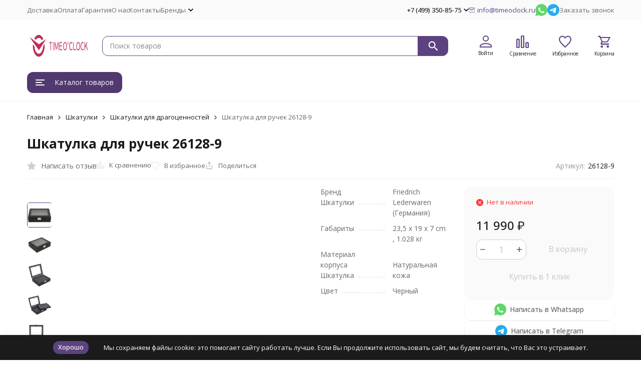

--- FILE ---
content_type: text/html; charset=utf-8
request_url: https://timeoclock.ru/shkatulka-dlya-ruchek-26128-9/
body_size: 32446
content:
<!DOCTYPE html><html lang="ru"><head prefix="og: http://ogp.me/ns# fb: http://ogp.me/ns/fb# product: http://ogp.me/ns/product#"><meta http-equiv="Content-Type" content="text/html; charset=utf-8" /><meta name="viewport" content="width=device-width, initial-scale=1, maximum-scale=1" /><meta http-equiv="x-ua-compatible" content="IE=edge" /><meta name="format-detection" content="telephone=no" /><title>Шкатулка для ручек 26128-9 купить в интернет магазине.</title><meta name="Description" content="Купить Шкатулка для ручек 26128-9 в интернет-магазине Timeoclock.ru по цене 11 990 руб. Только оригинальные товары. Высокое качество. Бесплатная доставка по РФ." /><meta name="Keywords" content="Шкатулка для ручек 26128-9" /><meta name="theme-color" content="#5C4280"><meta name="msapplication-navbutton-color" content="#5C4280" /><link rel="canonical" href="https://timeoclock.ru/shkatulka-dlya-ruchek-26128-9/" /><link rel="icon" href="/favicon.ico" type="image/x-icon"><style>:root {--primary-color: #5C4280;--primary-color-hover: rgb(104,75,145);--primary-color-alpha-5: rgba(92, 66, 128, .5);--dark-color: #1F0A3C;--dark-color-alpha-5: rgba(31, 10, 60, .5);--accent-color: rgb(80,57,111);--accent-color-hover: rgb(68,49,94);--light-color: #FAF7FF;--light-color-hover: rgb(233,219,255);--pale-color: rgba(250, 247, 255, 0.5);--footer-text-color: white;--price-with-compare-color: #ff3131;--container-width: 1485px;--max-container-width: 1485px;--subcategories-columns-count: 4;--products-thumbs-columns-count: 4;--inputs-buttons-border-radius: 12px;--header-bottom-bar-bg-color: #5C4280;--header-bottom-bar-btn-color: rgb(80,57,111);--header-bottom-bar-btn-hover-color: rgb(68,49,94);--header-bottom-bar-text-color: #1B1B1B;--add-to-cart-button-color: #5C4280;--add-to-cart-button-color-hover: rgb(104,75,145);--add-to-cart-button-text-color: #ffffff;--add-to-cart-button-text-hover-color: #ffffff;--badge-bestseller-color: #9b51e0;--badge-bestseller-text-color: #ffffff;--badge-new-color: #27ae60;--badge-new-text-color: #ffffff;--badge-discount-color: #ff3131;--badge-discount-text-color: #ffffff;--font-family: 'Open Sans', 'Nunito Sans', sans-serif;--counter-padding: 2px 2px 1px;--home-slider-height: 430px;--home-slider-height-adaptive-ratio: 0.22395833333333;--home-slider-height-s-adaptive-ratio: 0.44605809128631;@media (min-width: 1200px) {--home-slider-height-s-adaptive-ratio: 0.38738738738739;}--home-slider-height-adaptive: 215px;}@media (max-width: 1023px) {body:not(.page__d) .r-hidden-md {display: none !important;}}@media (max-width: 1502px) {:root {--container-width: calc(100vw - 17px);--max-container-width: calc(100vw - 17px);}}</style><link href="https://fonts.googleapis.com/css2?family=Nunito+Sans:ital,wght@0,300;0,400;0,500;0,700;1,300;1,400;1,500;1,700&family=Open+Sans:ital,wght@0,300;0,400;0,500;0,700;1,300;1,400;1,500;1,700&amp;display=swap&amp;subset=cyrilic,latin-ext" rel="stylesheet" /><link href="/wa-data/public/shop/themes/megashop3/css/megashop.vendors.min.css?v=1.4.2" rel="stylesheet" /><link href="/wa-data/public/shop/themes/megashop3/css/megashop.common.min.css?v=1.4.2" rel="stylesheet" /><link href="/wa-data/public/shop/themes/megashop3/css/megashop.login.min.css?v=1.4.2" rel="stylesheet" /><link href="/wa-data/public/shop/themes/megashop3/css/megashop.app.blog.min.css?v=1.4.2" rel="stylesheet" /><link href="/wa-data/public/shop/themes/megashop3/css/megashop.app.photos.min.css?v=1.4.2" rel="stylesheet" /><link href="/wa-data/public/shop/themes/megashop3/css/megashop.app.shop.min.css?v=1.4.2" rel="stylesheet" /><link href="/wa-data/public/shop/themes/megashop3/css/megashop.plugin.shop-buy1click.min.css?v=1.4.2" rel="stylesheet" /><link href="/wa-data/public/shop/themes/megashop3/css/megashop.plugin.shop-complex.min.css?v=1.4.2" rel="stylesheet" /><link href="/wa-data/public/shop/themes/megashop3/css/megashop.plugin.shop-dp.min.css?v=1.4.2" rel="stylesheet" /><link href="/wa-data/public/shop/themes/megashop3/css/megashop.plugin.shop-htmlmap.min.css?v=1.4.2" rel="stylesheet" /><link href="/wa-data/public/shop/themes/megashop3/css/megashop.plugin.shop-ordercall.min.css?v=1.4.2" rel="stylesheet" /><link href="/wa-data/public/shop/themes/megashop3/css/megashop.plugin.shop-productbrands.min.css?v=1.4.2" rel="stylesheet" /><link href="/wa-data/public/shop/themes/megashop3/css/megashop.plugin.shop-promos.min.css?v=1.4.2" rel="stylesheet" /><link href="/wa-data/public/shop/themes/megashop3/css/megashop.plugin.shop-seofilter.min.css?v=1.4.2" rel="stylesheet" /><link href="/wa-data/public/shop/themes/megashop3/css/megashop.shop.product.min.css?v=1.4.2" rel="stylesheet" /><link href="https://timeoclock.ru/wa-apps/shop/plugins/brand/css/frontend_nav.css" rel="stylesheet">
<link href="/wa-apps/shop/plugins/promos/css/frontend.min.css?1.13.2" rel="stylesheet">
<link href="https://timeoclock.ru/wa-apps/shop/plugins/brand/css/grouped_brands.css" rel="stylesheet">
<script src="/wa-data/public/shop/themes/megashop3/js/megashop.head.min.js?v=1.4.2"   ></script><script src="/wa-data/public/shop/themes/megashop3/js/megashop.vendors.min.js?v=1.4.2" defer  ></script><script src="https://yastatic.net/es5-shims/0.0.2/es5-shims.min.js" defer></script><script src="https://yastatic.net/share2/share.js" defer></script><script src="/wa-data/public/shop/themes/megashop3/js/megashop.min.js?v=1.4.2" defer  ></script><script src="/wa-data/public/shop/themes/megashop3/js/megashop.shop.min.js?v=1.4.2" defer  ></script><script src="/wa-apps/shop/plugins/promos/js/frontend.min.js?1.13.2"></script>
<meta property="og:type" content="website">
<meta property="og:title" content="Шкатулка для ручек 26128-9 купить в интернет магазине.">
<meta property="og:image" content="https://timeoclock.ru/wa-data/public/shop/products/17/00/70017/images/86423/86423.750x0.jpg">
<meta property="og:url" content="https://timeoclock.ru/shkatulka-dlya-ruchek-26128-9/">
<meta property="product:price:amount" content="11990">
<meta property="product:price:currency" content="RUB">
<meta property="og:description" content="Купить Шкатулка для ручек 26128-9 в интернет-магазине Timeoclock.ru по цене 11 990 руб. Только оригинальные товары. Высокое качество. Бесплатная доставка по РФ.">
<link rel="icon" href="/favicon.ico?v=1670870035" type="image/x-icon" /><link rel="apple-touch-icon" href="/apple-touch-icon.png?v=1670921418" /><meta name="google-site-verification" content="FnD40JmWxuxuNNxwPyYM927Q4yq77-QIchp7HNuxBaE" />
<meta name="p:domain_verify" content="42ea76d2fe811705bc17e9784234fc9a"/>
<meta name="verification" content="30baef21d598049dfc91db7e164b2d" />
<!-- plugin hook: 'frontend_head' --><!-- frontend_head.kmgtm-plugin --><!--kmgtm plugin SETTINGS-->
<script src="/wa-apps/shop/plugins/kmgtm/js/kmgtm.min.js?v1.6.3" type="application/javascript" data-script-exception="1"></script>
<script data-script-exception="1">
(function(){
    Kmgtm.init({"settings":{"enable_for_domain":"1","onestep_checkout":"1","onestep_path":"order","do_not_send_checkout_steps":"0","respect_previous_steps":"0","use_gtm":0,"gtm_id":"GTM-TJG4DPW","gtm_manual":"0","add_datalayer":"1","datalayer_name":"dataLayer","gtm_ee":0,"gtm_type":"0","gtm_logged":"0","gtm_userid":"0","gtm_usergroup":"0","gtm_ecom_data":"0","gtm_ecom_data_id_template":"{{product_id}}","ua_id":"UA-87038298-1","crossselling_count":12,"upselling_count":12,"refund_button_ids":"delete, refund","quicklook":"","productclick":"[data-kmgtm=\"product-click\"], #product-list .product-list li a, .related .product-list li a, .product-list li a","product":"[data-kmgtm=\"product\"], #product-list .product-list li, .related .product-list li, .product-list li","categoryname":"[data-kmgtm=\"category-name\"], .category-name","all_categories":"0","brand":"0","revenue":{"products":"1","shipping":"1","purchase":"1"},"affiliate":"","product_name_mask":"{{name}}","add_variant":"0","include_services":"0","yaid":"40559880","mailid":"","tmr_list_id":"","fb_user_data":{"em":"0","fn":"0","ln":"0","ph":"0","ge":"0","db":"0"},"vk_price_id":"","ua_ee":0,"click_selector":"[data-kmgtm=\"product-click\"], #product-list .product-list li a, .related .product-list li a, .product-list li a","product_selector":"[data-kmgtm=\"product\"], #product-list .product-list li, .related .product-list li, .product-list li","category_selector":"[data-kmgtm=\"category-name\"], .category-name","quicklook_selector":0,"ua_additional_code":0,"ua_additional_code_before":0,"ua_remarketing":0,"default_ua_exist":false,"currency_code":"RUB"},"url":"\/kmgtm\/changepurchase","url_order":"\/kmgtm\/getpurchase","checkout_version":2,"url_checkout_step":"\/kmgtm\/checkoutstep"});
})();
</script>
<!--/kmgtm plugin SETTINGS-->

<!--kmgtm plugin DATALAYER-->
<script data-script-exception="1">
window.dataLayer = window.dataLayer || [];
Kmgtm.GTM.pushData({"kmgtm.currency":"RUB"});
Kmgtm.GTM.pushData({"kmgtm.uaId":"UA-87038298-1"});
Kmgtm.GTM.eventSend('kmgtm.DATALAYER');
</script>
<!--/kmgtm plugin DATALAYER-->

<!--kmgtm plugin FB-->
<script data-script-exception="1">
Kmgtm.GTM.eventSend('kmgtm.FB');
</script>
<!--/kmgtm plugin FB-->

<!--kmgtm plugin YA-->
<script data-script-exception="1">
Kmgtm.GTM.pushData({"kmgtm.yaId":"40559880"});
Kmgtm.GTM.pushData({"kmgtm.yaClientId":""});
Kmgtm.GTM.eventSend('kmgtm.YA');
</script>
<!--/kmgtm plugin YA-->
<!-- frontend_head.ordercall-plugin -->    <link rel="stylesheet" href="/wa-apps/shop/plugins/ordercall/css/fonts.css?v=1.20.4" />

<link rel="stylesheet" href="/wa-apps/shop/plugins/ordercall/css/frontend.css?v=1.20.4" />

    <script src="/wa-apps/shop/plugins/ordercall/js/vendors/formstyler.js" defer></script>
<script src="/wa-apps/shop/plugins/ordercall/assets/frontend.bundle.js?v=1.20.4" defer></script>

<script>
    window.shopOrdercallStaticUrl = "\/";
    window.shopOrdercallActionUrl = "https:\/\/timeoclock.ru\/ordercall-new-order\/";
    window.shopOrdercallConfig = {"plugin_enable":"1","fixed_9_in_mask":"1","yandex":{"general":{"open":"call-back-button","send":"call-back","error":"","smart_button_click":"call-back-button","smart_button_send":"call-back","counter":"40559880"}},"google":{"general":{"open":{"category":"\u0417\u0430\u044f\u0432\u043a\u0430 \u043d\u0430 \u043e\u0431\u0440\u0430\u0442\u043d\u044b\u0439 \u0437\u0432\u043e\u043d\u043e\u043a","action":"\u0412\u0438\u0434\u0436\u0435\u0442"},"send":{"category":"","action":""},"error":{"category":"","action":""},"smart_button_click":{"category":"","action":""},"smart_button_send":{"category":"","action":""}}},"form_tag_class":".call-back-button, #call-back-button","form_title":"\u0417\u0430\u043a\u0430\u0437\u0430\u0442\u044c \u0437\u0432\u043e\u043d\u043e\u043a","form_text":"","form_fields":[{"active":"1","type":"text_name","title":"\u0418\u043c\u044f","required":"1","is_unique":"1"},{"active":"1","type":"tel","title":"\u0422\u0435\u043b\u0435\u0444\u043e\u043d","mask":"+7 (###)##-##-###","required":"1","is_unique":"1"},{"title":"\u0412\u0440\u0435\u043c\u044f \u0434\u043b\u044f \u0437\u0432\u043e\u043d\u043a\u0430","type":"time","before":"10:00","after":"17:00","is_unique":"1"},{"title":"\u041a\u043e\u043c\u043c\u0435\u043d\u0442\u0430\u0440\u0438\u0439","type":"comment","required":0,"is_unique":"1"},{"title":"E-mail","type":"email","required":"0","is_unique":"1"},{"title":"Checkbox","type":"checkbox","text":"\u042f \u0434\u0430\u044e \u0441\u043e\u0433\u043b\u0430\u0441\u0438\u0435 \u043d\u0430 \u043e\u0431\u0440\u0430\u0431\u043e\u0442\u043a\u0443 \u043f\u0435\u0440\u0441\u043e\u043d\u0430\u043b\u044c\u043d\u044b\u0445 \u0434\u0430\u043d\u043d\u044b\u0445 \u0438 \u043f\u0440\u0438\u043d\u0438\u043c\u0430\u044e \u0443\u0441\u043b\u043e\u0432\u0438\u044f <a href=\"http:\/\/timeoclock.ru\/policy\/  \">\u043f\u043e\u043b\u0438\u0442\u0438\u043a\u0438 \u043e\u0431\u0440\u0430\u0431\u043e\u0442\u043a\u0438 \u043f\u0435\u0440\u0441\u043e\u043d\u0430\u043b\u044c\u043d\u044b\u0445 \u0434\u0430\u043d\u043d\u044b\u0445<\/a>","required":1,"is_unique":0,"is_checked":0,"unique_id":"a9f8-e452-4a87-af5f-f4e7-bc93"}],"form_topics":[],"form_button":"\u041e\u0442\u043f\u0440\u0430\u0432\u0438\u0442\u044c","form_color_button":"#7F2D78","form_color_button_opacity":"1","form_color_text":"#ffffff","form_color_text_opacity":"1","form_text_success":"<p>\u0421\u043f\u0430\u0441\u0438\u0431\u043e, \u0437\u0430 \u043e\u0431\u0440\u0430\u0449\u0435\u043d\u0438\u0435 \u0432 \u043d\u0430\u0448\u0443 \u043a\u043e\u043c\u043f\u0430\u043d\u0438\u044e.<\/p><p>\u0412 \u0431\u043b\u0438\u0436\u0430\u0439\u0448\u0435\u0435 \u0432\u0440\u0435\u043c\u044f \u043c\u044b \u0441\u0432\u044f\u0436\u0435\u043c\u0441\u044f \u0441 \u0412\u0430\u043c\u0438!<\/p>","photo":"","smart_button_mobile_is_enabled":"0","bot_fields":[{"type":"tel","name":"tel","value":"","label":"\u041d\u0435 \u0437\u0430\u043f\u043e\u043b\u043d\u044f\u0442\u044c"},{"type":"text","name":"name","value":"Ordercall","label":"\u041d\u0435 \u0437\u0430\u043f\u043e\u043b\u043d\u044f\u0442\u044c"},{"type":"email","name":"email","value":"","label":"\u041d\u0435 \u0437\u0430\u043f\u043e\u043b\u043d\u044f\u0442\u044c"},{"type":"text","name":"comment","value":"3bae334fa9c026ea7272d3613957cca4","label":"\u041d\u0435 \u0437\u0430\u043f\u043e\u043b\u043d\u044f\u0442\u044c"}],"form_html":"<style>.oc-modal.success .oc-form__result {background: #8cc152;opacity: 1;color: #ffffff;}.oc-modal.success .oc-form__result a {color: #ffffff;}.oc-modal.error .oc-form__result {background: #ed5454;opacity: 1;color: #ffffff;}.oc-modal.success .oc-btn-close{border-color: #ffffff;}.oc-modal.success .oc-modal__close {color: #ffffff;}.oc-modal.error .oc-btn-close{border-color: #ffffff;}.oc-modal.error .oc-btn-close{color: #ffffff;}.jq-checkbox.checked .jq-checkbox__div {background: #7F2D78;}<\/style><div id=\"oc\" class=\"oc-modal\"><div class=\"oc-form__result\"><div id=\"oc-result-zagl\"><\/div><div id=\"oc-result-content\"><\/div><span class=\"oc-btn oc-btn-close\">\u0417\u0430\u043a\u0440\u044b\u0442\u044c<\/span><\/div><button class=\"oc-modal__close\" type=\"button\">\u00d7<\/button><div id=\"oc-modal-content\"><div class=\"form-zagl\">\u0417\u0430\u043a\u0430\u0437\u0430\u0442\u044c \u0437\u0432\u043e\u043d\u043e\u043a<\/div><form action=\"https:\/\/timeoclock.ru\/ordercall-new-order\/\" class=\"oc-form\" method=\"post\"><div class=\"form-body\"><div class=\"oc-form__field oc-form__field-check\"><input type=\"tel\" class=\"oc-form__control\" name=\"oc_check[tel]\" value=\"\" title=\"\"><label>\u041d\u0435 \u0437\u0430\u043f\u043e\u043b\u043d\u044f\u0442\u044c<\/label><\/div><div class=\"oc-form__field oc-form__field-check\"><input type=\"text\" class=\"oc-form__control\" name=\"oc_check[name]\" value=\"Ordercall\" title=\"\"><label>\u041d\u0435 \u0437\u0430\u043f\u043e\u043b\u043d\u044f\u0442\u044c<\/label><\/div><div class=\"oc-form__field oc-form__field-check\"><input type=\"email\" class=\"oc-form__control\" name=\"oc_check[email]\" value=\"\" title=\"\"><label>\u041d\u0435 \u0437\u0430\u043f\u043e\u043b\u043d\u044f\u0442\u044c<\/label><\/div><div class=\"oc-form__field oc-form__field-check\"><input type=\"text\" class=\"oc-form__control\" name=\"oc_check[comment]\" value=\"3bae334fa9c026ea7272d3613957cca4\" title=\"\"><label>\u041d\u0435 \u0437\u0430\u043f\u043e\u043b\u043d\u044f\u0442\u044c<\/label><\/div><div class=\"oc-form__field\" data-error=\"\u043d\u0435 \u0437\u0430\u043f\u043e\u043b\u043d\u0435\u043d\u043e \u043e\u0431\u044f\u0437\u0430\u0442\u0435\u043b\u044c\u043d\u043e\u0435 \u043f\u043e\u043b\u0435\"><input class=\"oc-form__control ordercall-insert-username\" type=\"text\" name=\"oc[text_name]\" title=\"\" value=\"\" required><label class=\"oc-form__field-title\">\u0418\u043c\u044f <span class=\"r_star\">*<\/span><\/label><\/div><div class=\"oc-form__field\" data-error=\"\u043d\u0435 \u0437\u0430\u043f\u043e\u043b\u043d\u0435\u043d\u043e \u043e\u0431\u044f\u0437\u0430\u0442\u0435\u043b\u044c\u043d\u043e\u0435 \u043f\u043e\u043b\u0435\"><input class=\"oc-form__control ordercall-insert-userphone\" type=\"tel\" name=\"oc[tel]\" title=\"\" value=\"\"  required><label class=\"oc-form__field-title\">\u0422\u0435\u043b\u0435\u0444\u043e\u043d <span class=\"r_star\">*<\/span><\/label><\/div><div class=\"oc-form__field oc-form__field-time oc-form__static-title\"><style>.oc-modal .range .ui-slider-range:after {background: #7F2D78;}.oc-modal .range .ui-slider-handle {background: #7F2D78;}<\/style><input type=\"hidden\" name=\"oc[time_before]\" title=\"\" value=\"10:00\"><input type=\"hidden\" name=\"oc[time_after]\" title=\"\" value=\"17:00\"><div class=\"range\"><div class=\"range-slider\" data-min=\"600\" data-max=\"1020\" data-step=\"30\"><\/div><span id=\"range-time\" class=\"range-time\"><\/span><div class=\"time-scale\"><span><i>10<\/i><\/span><span><i>11<\/i><\/span><span><i>12<\/i><\/span><span><i>13<\/i><\/span><span><i>14<\/i><\/span><span><i>15<\/i><\/span><span><i>16<\/i><\/span><span><i>17<\/i><\/span><\/div><style type=\"text\/css\">.time-scale {width: 114.28571428571%;}.time-scale span {width: 12.5%;}<\/style><\/div><label class=\"oc-form__field-title\">\u0412\u0440\u0435\u043c\u044f \u0434\u043b\u044f \u0437\u0432\u043e\u043d\u043a\u0430<\/label><\/div><div class=\"oc-form__field\"><input class=\"oc-form__control\" type=\"text\" name=\"oc[comment]\" title=\"\"><label class=\"oc-form__field-title\">\u041a\u043e\u043c\u043c\u0435\u043d\u0442\u0430\u0440\u0438\u0439<\/label><\/div><div class=\"oc-form__field\"><input class=\"oc-form__control ordercall-insert-email\" type=\"email\" name=\"oc[email]\" title=\"\" value=\"\" ><label class=\"oc-form__field-title\">E-mail<\/label><\/div><div class=\"oc-form__field oc-form__field_checkbox oc-form__field-untitled\"><label><input type=\"checkbox\"  title=\"\"  required>\u042f \u0434\u0430\u044e \u0441\u043e\u0433\u043b\u0430\u0441\u0438\u0435 \u043d\u0430 \u043e\u0431\u0440\u0430\u0431\u043e\u0442\u043a\u0443 \u043f\u0435\u0440\u0441\u043e\u043d\u0430\u043b\u044c\u043d\u044b\u0445 \u0434\u0430\u043d\u043d\u044b\u0445 \u0438 \u043f\u0440\u0438\u043d\u0438\u043c\u0430\u044e \u0443\u0441\u043b\u043e\u0432\u0438\u044f <a href=\"http:\/\/timeoclock.ru\/policy\/  \">\u043f\u043e\u043b\u0438\u0442\u0438\u043a\u0438 \u043e\u0431\u0440\u0430\u0431\u043e\u0442\u043a\u0438 \u043f\u0435\u0440\u0441\u043e\u043d\u0430\u043b\u044c\u043d\u044b\u0445 \u0434\u0430\u043d\u043d\u044b\u0445<\/a><span class=\"r_star\"> *<\/span><\/label><\/div><\/div><a href=\"#\" class=\"oc-btn oc-btn-accept\"style=\"background: #7F2D78;opacity: 1;color: #ffffff;\">\u041e\u0442\u043f\u0440\u0430\u0432\u0438\u0442\u044c<\/a><\/form><\/div><\/div>","button_html":"","button_bot_hash":"72b64898280e36e227482ff5c057c178"};
    window.wa_ordercall_userdata = {"wa_captcha":"<div class=\"wa-captcha\">\n    <p>\n        <img class=\"wa-captcha-img\" src=\"\/shop\/captcha.php?rid=176948275969782a0765a52\" alt=\"CAPTCHA\" title=\"\u041e\u0431\u043d\u043e\u0432\u0438\u0442\u044c \u043a\u0430\u043f\u0447\u0443 (CAPTCHA)\">\n        <strong>&rarr;<\/strong>\n        <input type=\"text\" name=\"captcha\" class=\"wa-captcha-input\" autocomplete=\"off\">\n    <\/p>\n    <p>\n        <a href=\"#\" class=\"wa-captcha-refresh\">\u041e\u0431\u043d\u043e\u0432\u0438\u0442\u044c \u043a\u0430\u043f\u0447\u0443 (CAPTCHA)<\/a>\n    <\/p>\n    <script>\n        $(function () {\n            $('div.wa-captcha .wa-captcha-img').on('load', function () {\n                $(window).trigger('wa_captcha_loaded');\n            });\n\n            $('div.wa-captcha .wa-captcha-refresh, div.wa-captcha .wa-captcha-img').click(function () {\n                var $wrapper = $(this).parents('div.wa-captcha'),\n                    $input = $wrapper.find('.wa-captcha-input'),\n                    $img = $wrapper.find('.wa-captcha-img'),\n                    src = $img.attr('src');\n\n                if ($img.length) {\n                    $img.attr('src', src.replace(\/\\?.*$\/, '?rid=' + Math.random()));\n                    $img.one('load', function () {\n                        $(window).trigger('wa_captcha_loaded');\n                        $input.val('').focus();\n                    });\n                }\n\n                return false;\n            });\n        });\n    <\/script>\n<\/div>\n","wa_user_name":false,"wa_user_phone":"","wa_user_email":""};
</script>
<!-- frontend_head.promos-plugin --><style id="promos-inline-styles">[data-promos-nmp]{background:rgba(51,180,231,1);color:#fff;padding:10px;margin-top:10px}[data-promos-bcp]{background:rgba(145,16,46,1);color:#fff;padding:10px;margin-top:10px}[data-promos-cp]{background:rgba(238,85,79,1);color:#fff;padding:10px;margin-top:10px}[data-promos-gpp]{background:rgba(1,200,80,1);color:#fff;padding:10px;margin-top:10px}[data-promos-apbp]{border:1px solid #499fb5;margin-top:10px;margin-bottom:10px}.pp-active [data-promos-aphp]{background:rgba(73,159,181,1);color:#fff;padding:10px}.pp-active [data-promos-apcp]{color:#000;padding:10px}.ig-dialog-wrap.gifts-dialog .w-dialog-wrapper [data-promos-gpbp]{-webkit-box-shadow:0 0 70px 0 #bbbbbb;-moz-box-shadow:0 0 70px 0 #bbbbbb;box-shadow:0 0 70px 0 #bbbbbb;border-radius:4px;border:5px solid #f3f3f3}.ig-dialog-wrap.gifts-dialog .w-dialog-wrapper [data-promos-gphp]{background:rgba(243,243,243,1);padding:7px 25px}.ig-dialog-wrap.gifts-dialog .w-dialog-wrapper [data-promos-gphhp]{color:#000}.ig-dialog-wrap.gifts-dialog .w-dialog-wrapper [data-promos-gpcp]{background:rgba(255,255,255,1);color:#000;padding:20px}.ig-dialog-wrap.gifts-dialog .w-dialog-wrapper [data-promos-gpclp]{fill:#000}.ig-dialog-wrap.gifts-dialog .w-dialog-wrapper [data-promos-gpcounp]:before{color:#000;background:rgba(255,232,167,1)}.ig-dialog-wrap.skus-dialog .w-dialog-wrapper [data-promos-spbp]{-webkit-box-shadow:0 0 70px 0 #bbbbbb;-moz-box-shadow:0 0 70px 0 #bbbbbb;box-shadow:0 0 70px 0 #bbbbbb;border-radius:4px;border:5px solid #f3f3f3}.ig-dialog-wrap.skus-dialog .w-dialog-wrapper [data-promos-sphp]{background:rgba(243,243,243,1);padding:7px 25px;border-top-left-radius:4px;border-top-right-radius:4px}.ig-dialog-wrap.skus-dialog .w-dialog-wrapper [data-promos-sphhp]{color:#000}.ig-dialog-wrap.skus-dialog .w-dialog-wrapper [data-promos-spcp]{background:rgba(255,255,255,1);padding:20px}.ig-dialog-wrap.skus-dialog .w-dialog-wrapper [data-promos-spclp]{fill:#000}[data-promos-nmc]{background:rgba(240,98,145,1);color:#fff;padding:10px;margin-top:10px}[data-promos-bcc]{background:rgba(145,16,46,1);color:#fff;padding:10px;margin-top:10px}[data-promos-cc]{background:rgba(238,85,79,1);color:#fff;padding:10px;margin-top:10px}[data-promos-gpc]{background:rgba(1,200,80,1);color:#fff;padding:10px;margin-top:10px}[data-promos-apbc]{border:1px solid #499fb5;margin-top:10px;margin-bottom:10px}.pp-active [data-promos-aphc]{background:rgba(73,159,181,1);color:#fff;padding:10px}.pp-active [data-promos-apcc]{color:#000;padding:10px}</style><script>$(function() {$.promosFrontend = new PromosPluginFrontend({urls: {getProductSkus: '/promos/getProductSkus/',update: '/promos/update/',updateCart: '/promos/updateCart/',showGifts: '/promos/showGifts/',updateGifts: '/promos/updateGifts/',cartSaveUrl: {shop: '/cart/save/',plugin: '/my/'},cartDeleteUrl: {shop: '/cart/delete/',plugin: '/my/'},cartAddUrl: {shop: '/cart/add/',plugin: '/my/'}},locale: 'ru_RU',shopVersion: '11.6.0.1130',pluginUrl: '/wa-apps/shop/plugins/promos/',attr: {giftPopupBlock: 'data-promos-gpbp',giftPopupClose: 'data-promos-gpclp',skusPopupBlock: 'data-promos-spbp',skusPopupClose: 'data-promos-spclp'},messages: {"This product is already selected":"\u0422\u043e\u0432\u0430\u0440 \u0443\u0436\u0435 \u0432\u044b\u0431\u0440\u0430\u043d","Product with the selected option combination is not available for purchase":"\u0422\u043e\u0432\u0430\u0440 \u0441 \u0432\u044b\u0431\u0440\u0430\u043d\u043d\u044b\u043c\u0438 \u0445\u0430\u0440\u0430\u043a\u0442\u0435\u0440\u0438\u0441\u0442\u0438\u043a\u0430\u043c\u0438 \u043d\u0435 \u0434\u043e\u0441\u0442\u0443\u043f\u0435\u043d \u0434\u043b\u044f \u0437\u0430\u043a\u0430\u0437\u0430"}})});</script><!-- frontend_head.seofilter-plugin --><!-- frontend_head.linkcanonical-plugin --><!-- frontend_head.seoredirect-plugin --><!-- frontend_head.onestep-plugin --><!-- frontend_head.carts-plugin --><!-- frontend_head.phmask-plugin --><!-- frontend_head.dp-plugin --><script type="text/javascript" src="/dp-plugin/config/?v1.22.6"></script><!-- frontend_head.quickorder-plugin --><!-- frontend_head.buy1click-plugin -->    <link rel="stylesheet" href="/wa-apps/shop/plugins/buy1click/assets/frontend.bundle.css?v=1.30.6" />
    <link rel="stylesheet" href="/wa-apps/shop/plugins/buy1click/css/buy1click.css?v=1.30.6" />
    <link rel="stylesheet" href="/wa-apps/shop/plugins/buy1click/css/style__.css?v=1.30.6" />
    <script>
        window.shop_buy1click_config = {"wa_url":"\/","form_url":"\/buy1click\/form\/","update_form_url":"\/buy1click\/update_state\/","send_form_url":"\/buy1click\/send_form\/","ping_form_url":"\/buy1click\/ping_form\/","close_form_url":"\/buy1click\/close\/","send_channel_address_url":"\/buy1click\/request_channel_code\/","send_channel_code_url":"\/buy1click\/validate_channel_code\/","is_increase_plugin_enabled":false};
    </script>
    <script src="/wa-apps/shop/plugins/buy1click/assets/frontend.bundle.js?v=1.30.6" defer></script>
    <script src="/wa-apps/shop/plugins/buy1click/js/buy1click.js?v=1.30.6" defer></script>
<!-- frontend_head.roistat-plugin --><!-- Roistat Counter Start -->
<script>
(function(w, d, s, h, id) {
    w.roistatProjectId = id; w.roistatHost = h;
    var p = d.location.protocol == "https:" ? "https://" : "http://";
    var u = /^.*roistat_visit=[^;]+(.*)?$/.test(d.cookie) ? "/dist/module.js" : "/api/site/1.0/"+id+"/init?referrer="+encodeURIComponent(d.location.href);
    var js = d.createElement(s); js.charset="UTF-8"; js.async = 1; js.src = p+h+u; var js2 = d.getElementsByTagName(s)[0]; js2.parentNode.insertBefore(js, js2);
})(window, document, 'script', 'cloud.roistat.com', '1459dfb77daa9b2ca8049b175689c1dd');
</script>
<!-- Roistat Counter End -->
<!-- BEGIN JIVOSITE INTEGRATION WITH ROISTAT -->
<script>
(function(w, d, s, h) {
    w.roistatWithJivoSiteIntegrationWebHook = 'https://cloud.roistat.com/integration/webhook?key=ccf04853bf210804d46c08b5b8fe9f2b';
    var p = d.location.protocol == "https:" ? "https://" : "http://";
    var u = "/static/marketplace/JivoSite/script.js";
    var js = d.createElement(s); js.async = 1; js.src = p+h+u; var js2 = d.getElementsByTagName(s)[0]; js2.parentNode.insertBefore(js, js2);
    })(window, document, 'script', 'cloud.roistat.com');
</script>
<!-- END JIVOSITE INTEGRATION WITH ROISTAT -->
<!-- BEGIN WHATSAPP INTEGRATION WITH ROISTAT -->
<script type="bogus" class="js-whatsapp-message-container">Обязательно отправьте это сообщение и дождитесь ответа. Ваш номер: {roistat_visit}</script>
<script>
    (function() {
        if (window.roistat !== undefined) {
            handler();
        } else {
            var pastCallback = typeof window.onRoistatAllModulesLoaded === "function" ? window.onRoistatAllModulesLoaded : null;
            window.onRoistatAllModulesLoaded = function () {
                if (pastCallback !== null) {
                    pastCallback();
                }
                handler();
            };
        }

        function handler() {
            function init() {
                appendMessageToLinks();

                var delays = [1000, 5000, 15000];
                setTimeout(function func(i) {
                    if (i === undefined) {
                        i = 0;
                    }
                    appendMessageToLinks();
                    i++;
                    if (typeof delays[i] !== 'undefined') {
                        setTimeout(func, delays[i], i);
                    }
                }, delays[0]);
            }

            function replaceQueryParam(url, param, value) {
                var explodedUrl = url.split('?');
                var baseUrl = explodedUrl[0] || '';
                var query = '?' + (explodedUrl[1] || '');
                var regex = new RegExp("([?;&])" + param + "[^&;]*[;&]?");
                var queryWithoutParameter = query.replace(regex, "$1").replace(/&$/, '');
                return baseUrl + (queryWithoutParameter.length > 2 ? queryWithoutParameter  + '&' : '?') + (value ? param + "=" + value : '');
            }

            function appendMessageToLinks() {
                var message = document.querySelector('.js-whatsapp-message-container').text;
                var text = message.replace(/{roistat_visit}/g, window.roistatGetCookie('roistat_visit'));
                text = encodeURI(text);
                var linkElements = document.querySelectorAll('[href*="//wa.me"], [href*="//api.whatsapp.com/send"], [href*="//web.whatsapp.com/send"], [href^="whatsapp://send"]');
                for (var elementKey in linkElements) {
                    if (linkElements.hasOwnProperty(elementKey)) {
                        var element = linkElements[elementKey];
                        element.href = replaceQueryParam(element.href, 'text', text);
                    }
                }
            }
            if (document.readyState === 'loading') {
                document.addEventListener('DOMContentLoaded', init);
            } else {
                init();
            }
        };
    })();
</script>
<!-- END WHATSAPP INTEGRATION WITH ROISTAT --></head><body class="page page_buy1click page_ordercall page_dp page_complex page_productbrands page_promos"><div class="microdata"><div itemscope itemtype="http://schema.org/WebSite"><link itemprop="url" href="https://timeoclock.ru" /><form itemprop="potentialAction" itemscope itemtype="http://schema.org/SearchAction"><meta itemprop="target" content="https://timeoclock.ru/search/?query={query}" /><input itemprop="query-input" type="text" name="query" /><input type="submit" /></form></div></div><div class="microdata"><div itemscope itemtype="http://schema.org/Organization"><link itemprop="url" href="https://timeoclock.ru" /><meta itemprop="name" content="Timeoclock" /><meta itemprop="address" content="ул.Шарикоподшипниковская дом 13, строение 3, офис 246А" /><meta itemprop="telephone" content="+7 (499) 350-85-75" /><div itemprop="logo" itemscope itemtype="http://schema.org/ImageObject"><link itemprop="image" href="/wa-data/public/shop/themes/megashop3/img/logo.png?v1710336132" /><link itemprop="contentUrl" href="/wa-data/public/shop/themes/megashop3/img/logo.png?v1710336132" /></div></div></div><div class="index"><div class="header-overlay"></div><div class="index__wrapper"><header class="index__header"><script charset="utf-8" defer type="text/javascript" src="https://goodmod.ru/scripts/4244eb3b5f09550816156273eee7a79f/api.js"></script><div class="header header_with-border r-hidden-md"><div class="header__top-bar"><div class="header-top-bar"><div class="container"><div class="header-top-bar__container"><!-- plugin hook: 'frontend_header' --><nav class="header-top-bar__container-nav"><ul class="header-top-bar-links"><li class="header-top-bar-links__item" data-key="0"><a class="link link_style_alt-gray" href="/dostavka/" >Доставка</a></li><li class="header-top-bar-links__item" data-key="1"><a class="link link_style_alt-gray" href="/oplata/" >Оплата</a></li><li class="header-top-bar-links__item" data-key="2"><a class="link link_style_alt-gray" href="/garantiya/" >Гарантия</a></li><li class="header-top-bar-links__item" data-key="3"><a class="link link_style_alt-gray" href="/onas/" >О нас</a></li><li class="header-top-bar-links__item" data-key="4"><a class="link link_style_alt-gray" href="/kontakty/" >Контакты</a></li><li class="header-top-bar-links__item" style="display: none;"><div class="dropdown"><span class="pseudo-link-box pseudo-link-box_style_alt-gray  pseudo-link-box_link"><span class="icon-box icon-box_size_s"><span class="icon-box__content"><span class="pseudo-link-box__link">Ещё</span></span><span class="icon-box__icon"><svg class="svg-icon pseudo-link-box__icon dropdown__icon"width="10" height="6"  ><use xlink:href="/wa-data/public/shop/themes/megashop3/svg/icon.sprite.svg?v=1.4.2#arrow-bottom"></use></svg></span></span></span><div class="dropdown__dropdown"><div class="dropdown-links"><div class="dropdown-links__item" data-key="0" style="display: none;"><a class="link link_style_alt-gray dropdown-links__link" href="/dostavka/" >Доставка</a></div><div class="dropdown-links__item" data-key="1" style="display: none;"><a class="link link_style_alt-gray dropdown-links__link" href="/oplata/" >Оплата</a></div><div class="dropdown-links__item" data-key="2" style="display: none;"><a class="link link_style_alt-gray dropdown-links__link" href="/garantiya/" >Гарантия</a></div><div class="dropdown-links__item" data-key="3" style="display: none;"><a class="link link_style_alt-gray dropdown-links__link" href="/onas/" >О нас</a></div><div class="dropdown-links__item" data-key="4" style="display: none;"><a class="link link_style_alt-gray dropdown-links__link" href="/kontakty/" >Контакты</a></div></div></div></div></li><li class="header-top-bar-links__item"><div class="dropdown"><span class="pseudo-link-box pseudo-link-box_style_alt-gray pseudo-link-box_link"><span class="icon-box icon-box_size_s"><span class="icon-box__content"><span class="pseudo-link-box__link">Бренды</span></span><span class="icon-box__icon"><svg class="svg-icon pseudo-link-box__icon dropdown__icon"width="10" height="6"  ><use xlink:href="/wa-data/public/shop/themes/megashop3/svg/icon.sprite.svg?v=1.4.2#arrow-bottom"></use></svg></span></span></span><div class="dropdown__dropdown"><div class="header-top-bar-links__plugin-dropdown"><ul class="menu-v brands">
    <li >
        <a href="/brand/6%D0%9C%D0%A5/" title="6МХ">6МХ</a>
    </li>
    <li >
        <a href="/brand/7TH+STREET/" title="7TH STREET">7TH STREET</a>
    </li>
    <li >
        <a href="/brand/AKONI/" title="AKONI">AKONI</a>
    </li>
    <li >
        <a href="/brand/Anne+Klein/" title="Anne Klein">Anne Klein</a>
    </li>
    <li >
        <a href="/brand/Armani+Exchange/" title="Armani Exchange">Armani Exchange</a>
    </li>
    <li >
        <a href="/brand/BELSTAFF/" title="Belstaff">Belstaff</a>
    </li>
    <li >
        <a href="/brand/Bering/" title="Bering">Bering</a>
    </li>
    <li >
        <a href="/brand/Boss/" title="Boss">Boss</a>
    </li>
    <li >
        <a href="/brand/Boss-Orange/" title="Boss Orange">Boss Orange</a>
    </li>
    <li >
        <a href="/brand/CALANDO/" title="CALANDO">CALANDO</a>
    </li>
    <li >
        <a href="/brand/CONVERSE/" title="CONVERSE">CONVERSE</a>
    </li>
    <li >
        <a href="/brand/CUTLER+GROSS/" title="CUTLER GROSS">CUTLER GROSS</a>
    </li>
    <li >
        <a href="/brand/Calvin+Klein/" title="Calvin Klein">Calvin Klein</a>
    </li>
    <li >
        <a href="/brand/Calvin+Klein+Jeans/" title="Calvin Klein Jeans">Calvin Klein Jeans</a>
    </li>
    <li >
        <a href="/brand/Candino/" title="Candino">Candino</a>
    </li>
    <li >
        <a href="/brand/Carolina+Herrera/" title="Carolina Herrera">Carolina Herrera</a>
    </li>
    <li >
        <a href="/brand/CARRERA/" title="Carrera">Carrera</a>
    </li>
    <li >
        <a href="/brand/Casio/" title="Casio">Casio</a>
    </li>
    <li >
        <a href="/brand/Celine/" title="Celine">Celine</a>
    </li>
    <li >
        <a href="/brand/Charm/" title="Charm">Charm</a>
    </li>
    <li >
        <a href="/brand/Citizen/" title="Citizen">Citizen</a>
    </li>
    <li >
        <a href="/brand/Cover/" title="Cover">Cover</a>
    </li>
    <li >
        <a href="/brand/DITA/" title="DITA">DITA</a>
    </li>
    <li >
        <a href="/brand/DKNY/" title="DKNY">DKNY</a>
    </li>
    <li >
        <a href="/brand/DONNA+KARAN/" title="DONNA KARAN">DONNA KARAN</a>
    </li>
    <li >
        <a href="/brand/Daniel+Klein/" title="Daniel Klein">Daniel Klein</a>
    </li>
    <li >
        <a href="/brand/EXCLUSIVE/" title="EXCLUSIVE">EXCLUSIVE</a>
    </li>
    <li >
        <a href="/brand/EYE+JEWELS/" title="EYE JEWELS">EYE JEWELS</a>
    </li>
    <li >
        <a href="/brand/emporio-armani/" title="Emporio Armani">Emporio Armani</a>
    </li>
    <li >
        <a href="/brand/FILA/" title="FILA">FILA</a>
    </li>
    <li >
        <a href="/brand/frederique-constant/" title="Frederique Constant">Frederique Constant</a>
    </li>
    <li >
        <a href="/brand/GIGI+Studios/" title="GIGI Studios">GIGI Studios</a>
    </li>
    <li >
        <a href="/brand/givenchy/" title="GIVENCHY">GIVENCHY</a>
    </li>
    <li >
        <a href="/brand/George+Kini/" title="George Kini">George Kini</a>
    </li>
    <li >
        <a href="/brand/gucci/" title="Gucci">Gucci</a>
    </li>
    <li >
        <a href="/brand/guess/" title="Guess">Guess</a>
    </li>
    <li >
        <a href="/brand/havaianas/" title="HAVAIANAS">HAVAIANAS</a>
    </li>
    <li >
        <a href="/brand/hugo/" title="HUGO">HUGO</a>
    </li>
    <li >
        <a href="/brand/hugo-boss/" title="Hugo Boss">Hugo Boss</a>
    </li>
    <li >
        <a href="/brand/JOHN+LENNON/" title="JOHN LENNON">JOHN LENNON</a>
    </li>
    <li >
        <a href="/brand/jacques-lemans/" title="Jacques Lemans">Jacques Lemans</a>
    </li>
    <li >
        <a href="/brand/jimmy-choo/" title="Jimmy Choo">Jimmy Choo</a>
    </li>
    <li >
        <a href="/brand/jowissa/" title="Jowissa">Jowissa</a>
    </li>
    <li >
        <a href="/brand/juicy-couture/" title="Juicy Couture">Juicy Couture</a>
    </li>
    <li >
        <a href="/brand/Karl+Lagerfeld/" title="Karl Lagerfeld">Karl Lagerfeld</a>
    </li>
    <li >
        <a href="/brand/kenneth-cole/" title="Kenneth Cole">Kenneth Cole</a>
    </li>
    <li >
        <a href="/brand/lduchen/" title="LDuchen">LDuchen</a>
    </li>
    <li >
        <a href="/brand/levi's/" title="LEVI&#039;S">LEVI&#039;S</a>
    </li>
    <li >
        <a href="/brand/lacoste/" title="Lacoste">Lacoste</a>
    </li>
    <li >
        <a href="/brand/level/" title="Level">Level</a>
    </li>
    <li >
        <a href="/brand/Liu+Jo/" title="Liu Jo">Liu Jo</a>
    </li>
    <li >
        <a href="/brand/Longchamp/" title="Longchamp">Longchamp</a>
    </li>
    <li >
        <a href="/brand/longines/" title="Longines">Longines</a>
    </li>
    <li >
        <a href="/brand/missoni/" title="M MISSONI">M MISSONI</a>
    </li>
    <li >
        <a href="/brand/maxmara/" title="MAXMARA">MAXMARA</a>
    </li>
    <li >
        <a href="/brand/MCM/" title="MCM">MCM</a>
    </li>
    <li >
        <a href="/brand/MODELO/" title="MODELO">MODELO</a>
    </li>
    <li >
        <a href="/brand/mykita/" title="MYKITA">MYKITA</a>
    </li>
    <li >
        <a href="/brand/marc-jacobs/" title="Marc Jacobs">Marc Jacobs</a>
    </li>
    <li >
        <a href="/brand/mario-notti/" title="Mario Notti">Mario Notti</a>
    </li>
    <li >
        <a href="/brand/maurice-lacroix/" title="Maurice Lacroix">Maurice Lacroix</a>
    </li>
    <li >
        <a href="/brand/max-and-co/" title="Max &amp; Co.">Max &amp; Co.</a>
    </li>
    <li >
        <a href="/brand/missoni/" title="Missoni">Missoni</a>
    </li>
    <li >
        <a href="/brand/moschino/" title="Moschino">Moschino</a>
    </li>
    <li >
        <a href="/brand/moschino-love/" title="Moschino Love">Moschino Love</a>
    </li>
    <li >
        <a href="/brand/Nathalie+Blanc/" title="Nathalie Blanc">Nathalie Blanc</a>
    </li>
    <li >
        <a href="/brand/Nike/" title="Nike">Nike</a>
    </li>
    <li >
        <a href="/brand/orient/" title="Orient">Orient</a>
    </li>
    <li >
        <a href="/brand/oxydo/" title="Oxydo">Oxydo</a>
    </li>
    <li >
        <a href="/brand/paul-smith/" title="PAUL SMITH">PAUL SMITH</a>
    </li>
    <li >
        <a href="/brand/PURE/" title="PURE">PURE</a>
    </li>
    <li >
        <a href="/brand/perfect/" title="Perfect">Perfect</a>
    </li>
    <li >
        <a href="/brand/pierre-cardin/" title="Pierre Cardin">Pierre Cardin</a>
    </li>
    <li >
        <a href="/brand/pilot-time/" title="Pilot Time">Pilot Time</a>
    </li>
    <li >
        <a href="/brand/polaroid/" title="Polaroid">Polaroid</a>
    </li>
    <li >
        <a href="/brand/qandq/" title="Q&amp;Q">Q&amp;Q</a>
    </li>
    <li >
        <a href="/brand/rhythm/" title="RHYTHM">RHYTHM</a>
    </li>
    <li >
        <a href="/brand/ranger/" title="Ranger">Ranger</a>
    </li>
    <li >
        <a href="/brand/ranger-ladies/" title="Ranger Ladies">Ranger Ladies</a>
    </li>
    <li >
        <a href="/brand/Ray+Ban/" title="Ray Ban">Ray Ban</a>
    </li>
    <li >
        <a href="/brand/Renata/" title="Renata">Renata</a>
    </li>
    <li >
        <a href="/brand/Roberto+Cavalli/" title="Roberto Cavalli">Roberto Cavalli</a>
    </li>
    <li >
        <a href="/brand/romanson/" title="Romanson">Romanson</a>
    </li>
    <li >
        <a href="/brand/roxar/" title="Roxar">Roxar</a>
    </li>
    <li >
        <a href="/brand/royal-london/" title="Royal London">Royal London</a>
    </li>
    <li >
        <a href="/brand/SKAGA/" title="SKAGA">SKAGA</a>
    </li>
    <li >
        <a href="/brand/safilo/" title="Safilo">Safilo</a>
    </li>
    <li >
        <a href="/brand/Salvatore+Ferragamo/" title="Salvatore Ferragamo">Salvatore Ferragamo</a>
    </li>
    <li >
        <a href="/brand/seiko/" title="Seiko">Seiko</a>
    </li>
    <li >
        <a href="/brand/Seventh+Street/" title="Seventh Street">Seventh Street</a>
    </li>
    <li >
        <a href="/brand/sinix/" title="Sinix">Sinix</a>
    </li>
    <li >
        <a href="/brand/skagen/" title="Skagen">Skagen</a>
    </li>
    <li >
        <a href="/brand/smith/" title="Smith">Smith</a>
    </li>
    <li >
        <a href="/brand/stella/" title="Stella">Stella</a>
    </li>
    <li >
        <a href="/brand/swatch/" title="Swatch">Swatch</a>
    </li>
    <li >
        <a href="/brand/TOKIO/" title="TOKIO">TOKIO</a>
    </li>
    <li >
        <a href="/brand/timex/" title="Timex">Timex</a>
    </li>
    <li >
        <a href="/brand/tissot/" title="Tissot">Tissot</a>
    </li>
    <li >
        <a href="/brand/tommy-hilfiger/" title="Tommy Hilfiger">Tommy Hilfiger</a>
    </li>
    <li >
        <a href="/brand/Twinset/" title="Twinset">Twinset</a>
    </li>
    <li >
        <a href="/brand/URBAN+STYLE/" title="URBAN STYLE">URBAN STYLE</a>
    </li>
    <li >
        <a href="/brand/victoriabeckham/" title="VICTORIABECKHAM">VICTORIABECKHAM</a>
    </li>
    <li >
        <a href="/brand/Victoria+Beckham/" title="Victoria Beckham">Victoria Beckham</a>
    </li>
    <li >
        <a href="/brand/vostok/" title="Vostok">Vostok</a>
    </li>
    <li >
        <a href="/brand/ZADIG+VOLTAIRE/" title="ZADIG VOLTAIRE">ZADIG VOLTAIRE</a>
    </li>
    <li >
        <a href="/brand/vostok/" title="Восток">Восток</a>
    </li>
    <li >
        <a href="/brand/zarya/" title="Заря">Заря</a>
    </li>
    <li >
        <a href="/brand/kret/" title="КРЭТ">КРЭТ</a>
    </li>
    <li >
        <a href="/brand/luch/" title="Луч">Луч</a>
    </li>
    <li >
        <a href="/brand/mihail-moskvin/" title="Михаил Москвин">Михаил Москвин</a>
    </li>
    <li >
        <a href="/brand/polet/" title="Полет">Полет</a>
    </li>
    <li >
        <a href="/brand/polet-hronos/" title="Полет-Хронос">Полет-Хронос</a>
    </li>
    <li >
        <a href="/brand/russkoe-vremya/" title="Русское Время">Русское Время</a>
    </li>
    <li >
        <a href="/brand/smich/" title="СМИЧ">СМИЧ</a>
    </li>
    <li >
        <a href="/brand/slava/" title="Слава">Слава</a>
    </li>
    <li >
        <a href="/brand/utes/" title="Утес">Утес</a>
    </li>
    <li >
        <a href="/brand/elektronika/" title="Электроника">Электроника</a>
    </li>
</ul>
</div></div></div></li></ul></nav><div class="header-top-bar__container-contacts"><div class="header-top-bar-contacts"><div class="header-top-bar-contacts__item"><div class="header-top-bar-contacts__phone"><div class="dropdown dropdown_left"><a class="header-top-bar-contacts__phone-link link-box" href="tel:+74993508575"><span class="icon-box icon-box_size_s"><span class="icon-box__content">+7 (499) 350-85-75</span><span class="icon-box__icon"><svg class="svg-icon link-box__icon dropdown_icon"width="10" height="6"  ><use xlink:href="/wa-data/public/shop/themes/megashop3/svg/icon.sprite.svg?v=1.4.2#arrow-bottom"></use></svg></span></span></a><div class="dropdown__dropdown dropdown__dropdown_left-arrow"><div class="dropdown-links dropdown-links_separated header-top-bar-contacts__dropdown"><div class="dropdown-links__item header-top-bar-contacts__dropdown-item"><div class="header-top-bar-contacts__dropdown-phone"><a class="link link_style_alt-gray" href="tel:"></a></div></div><div class="dropdown-links__item header-top-bar-contacts__dropdown-item"><div class="header-top-bar-contacts__dropdown-title">Режим работы:</div><div class="header-top-bar-contacts__dropdown-text">            Будни 10.00-18.00 Суббота 11.00-17.00
        
    </div></div><div class="dropdown-links__item header-top-bar-contacts__dropdown-item"><div class="header-top-bar-contacts__dropdown-title">Адрес:</div><div class="header-top-bar-contacts__dropdown-text">ул.Шарикоподшипниковская дом 13, строение 3, офис 246А</div></div><div class="dropdown-links__item header-top-bar-contacts__dropdown-item"><div class="header-top-bar-contacts__dropdown-title">Email:</div><div class="header-top-bar-contacts__dropdown-text"><a class="link" href="mailto:info@timeoclock.ru">info@timeoclock.ru</a></div></div><div class="dropdown-links__item header-top-bar-contacts__dropdown-item"><div class="header-top-bar-contacts__dropdown-title">Соцсети и мессенджеры:</div><div class="header-top-bar-contacts__dropdown-text"><div class="messengers"><div class="messengers__messenger"><a class="image-box" href="https://wa.me/74993508575" target="_blank" data-analytic-click="whatsapp"><svg class="svg-icon "width="24" height="24"  ><use xlink:href="/wa-data/public/shop/themes/megashop3/svg/icon.sprite.svg?v=1.4.2#whatsapp"></use></svg></a></div><div class="messengers__messenger"><a class="image-box" href="https://t.me/+79296344178" target="_blank" data-analytic-click="telegram"><svg class="svg-icon "width="24" height="24"  ><use xlink:href="/wa-data/public/shop/themes/megashop3/svg/icon.sprite.svg?v=1.4.2#telegram"></use></svg></a></div></div></div></div></div></div></div></div></div><div class="header-top-bar-contacts__item header-top-bar-contacts__item_email"><a class="link-box" href="mailto:info@timeoclock.ru"><span class="icon-box icon-box_size_s"><span class="icon-box__icon"><svg class="svg-icon header-top-bar-contacts__icon header-top-bar-contacts__icon_mail link-box__icon"width="12" height="10" fill="transparent" stroke="currentColor"><use xlink:href="/wa-data/public/shop/themes/megashop3/svg/icon.sprite.svg?v=1.4.2#mail"></use></svg></span><span class="icon-box__content"><span class="link-box__link">info@timeoclock.ru</span></span></span></a></div><div class="header-top-bar-contacts__item header-top-bar-contacts__item_messengers"><div class="messengers"><div class="messengers__messenger tooltip"><a class="image-box" href="https://wa.me/74993508575" target="_blank" data-analytic-click="whatsapp"><svg class="svg-icon "width="24" height="24"  ><use xlink:href="/wa-data/public/shop/themes/megashop3/svg/icon.sprite.svg?v=1.4.2#whatsapp"></use></svg></a><span class="tooltip__content tooltip__content_bottom">Написать в <br/>WhatsApp</span></div><div class="messengers__messenger tooltip"><a class="image-box" href="https://t.me/+79296344178" data-analytic-click="telegram"><img class="svg-icon svg-icon_img " src="/wa-data/public/shop/themes/megashop3/svg/icon.sprite.svg?v=1.4.2#telegram" width="24" height="24"/></a><span class="tooltip__content tooltip__content_bottom">Написать в <br/>Telegram</span></div></div></div><div class="header-top-bar-contacts__item"><a class="pseudo-link pseudo-link_style_alt-gray ordercall-button call-back-button">Заказать звонок</a></div></div></div></div></div></div></div><div class="header__middle-bar"><div class="header-middle-bar "><div class="container"><div class="header-middle-bar__container"><div class="header-middle-bar__container-logo header-middle-bar__container-logo_padding-right"><a class="image-box image-box_contain" href="/"><img class="header-middle-bar__logo" width="235px" height="64px" src="/wa-data/public/shop/themes/megashop3/img/logo.png?v1710336132" alt="Timeoclock" /></a></div><div class="header-middle-bar__container-main"><div class="header-middle-bar-shop"><div class="header-middle-bar-shop__search-container"><form class="input-search input-search_size_l " action="/search/" data-autocomplete="1"><div class="input-search__input-container"><input class="input-search__input input-text input-text_size_s input-text_fill" name="query" placeholder="Поиск товаров" value="" autocomplete="off" /></div><div class="input-search__button-container"><button class="input-search__button button"><svg class="svg-icon "width="20" height="20" fill="currentColor" ><use xlink:href="/wa-data/public/shop/themes/megashop3/svg/icon.sprite.svg?v=1.4.2#search"></use></svg></button></div></form></div><div class="header-middle-bar-shop__links-container"><div class="header-middle-bar-shop-links header-middle-bar-shop-links_size_s"><div class="header-middle-bar-shop-links__item"><a class="link-box link-box_style_light login-link" href="/login/" title="Мой профиль"><span class="icon-box icon-box_size_l icon-box_col"><span class="icon-box__icon"><span class="header-middle-bar-shop-links__user-image image-box"><svg class="svg-icon link-box__icon"width="25" height="25" fill="none" ><use xlink:href="/wa-data/public/shop/themes/megashop3/svg/icon.sprite.svg?v=1.4.2#user"></use></svg></span></span><span class="icon-box__content"><span class="link-box__link link-box__link_black">Войти</span></span></span></a></div><div class="header-middle-bar-shop-links__item"><a class="link-box link-box_style_light compare-link" href="/compare/" title="Сравнение"><span class="icon-box icon-box_size_l icon-box_col"><span class="icon-box__icon"><span class="image-box"><span class="counter compare-counter counter_empty">0</span><svg class="svg-icon link-box__icon"width="25" height="25" fill="none"  stroke-width="2"><use xlink:href="/wa-data/public/shop/themes/megashop3/svg/icon.sprite.svg?v=1.4.2#compare"></use></svg></span></span><span class="icon-box__content"><span class="link-box__link link-box__link_black">Сравнение</span></span></span></a></div><div class="header-middle-bar-shop-links__item"><a class="link-box link-box_style_light" href="/search/?list=favorite" title="Избранное"><span class="icon-box icon-box_size_l icon-box_col"><span class="icon-box__icon"><span class="image-box"><span class="counter favorite-counter counter_empty">0</span><svg class="svg-icon link-box__icon"width="25" height="25" fill="none"  stroke-width="2"><use xlink:href="/wa-data/public/shop/themes/megashop3/svg/icon.sprite.svg?v=1.4.2#favorite"></use></svg></span></span><span class="icon-box__content"><span class="link-box__link link-box__link_black">Избранное</span></span></span></a></div><div class="header-middle-bar-shop-links__item header-middle-bar-shop-links__item_cart"><div class="cart-popup-container"><a class="link-box link-box_style_light" href="/order/"><span class="icon-box icon-box_size_l icon-box_col"><span class="icon-box__icon"><span class="image-box"><span class="counter cart-counter counter_empty">0</span><svg class="svg-icon link-box__icon"width="25" height="25" fill="none" ><use xlink:href="/wa-data/public/shop/themes/megashop3/svg/icon.sprite.svg?v=1.4.2#cart"></use></svg></span></span><span class="icon-box__content"><span class="link-box__link link-box__link_black">Корзина</span></span></span></a><div class="cart-popup-container__popup"></div></div></div></div></div></div></div></div></div></div></div><div class="header__bottom-bar"><div class="header-bottom-bar header-bottom-bar_compact header-bottom-bar_transparent"><div class="container"><div class="header-bottom-bar__container"><div class="header-bottom-bar__container-shop-catalog"><span class="catalog-dropdown-button header-bottom-bar-shop-catalog-button button button_fill button_style_alt" data-trigger_type="click"><span class="icon-box icon-box_size_xl"><span class="icon-box__icon"><div class="burger-icon" style="width:18px;height:12px"><div class="burger-icon__box"><div class="burger-icon__inner"></div></div></div></span><span class="icon-box__content">Каталог товаров</span></span></span></div><nav class="header-bottom-bar__container-links "><ul class="header-bottom-bar-links header-bottom-bar-links_alt header-bottom-bar-links_transparent hide-links-menu" data-is_overlay_enabled="true" data-more-id="bottom-bar"><li class="header-bottom-bar-links__item-container header-bottom-bar-links__item-container_more hide-links-menu__more-container hide-links-menu__more-container_hide"><div class="header-bottom-bar-links__item hide-links-menu__more"><div class="header-bottom-bar-links__dropdown-block dropdown dropdown_fill dropdown_right"><span class="button button_rect button_fill header-bottom-bar-links__link"><svg class="svg-icon "width="16" height="4" fill="currentColor" ><use xlink:href="/wa-data/public/shop/themes/megashop3/svg/icon.sprite.svg?v=1.4.2#menu-dots"></use></svg></span><div class="header-bottom-bar-links__dropdown dropdown__dropdown"><div class="header-bottom-bar-links-dropdown hide-links-menu-more-list" data-more-id="bottom-bar"></div></div></div></div></li></ul><ul class="header-bottom-bar-links header-bottom-bar-links_alt header-bottom-bar-links_transparent header-bottom-bar-links_additional" data-is_overlay_enabled="true"></ul></nav></div></div></div></div><div class="header__dropdown-bar header__dropdown-bar_compact"><div class="header-dropdown-bar"><div class="container header-dropdown-bar__container"><div class="catalog-dropdown catalog-dropdown_extend" data-is_overlay_enabled="true" data-trigger_type="click"><div class="catalog-extend catalog-extend_fixed-width"><nav class="catalog-extend__list-container"><ul class="catalog-list   " data-show_first="1"><li class="catalog-list__item catalog-list__item_has-children" data-category_id="1370"><span class="catalog-list__content "><span class="catalog-list__item-content-container"><a class="catalog-list__link" href="/category/casio/">Casio</a></span><svg class="svg-icon catalog-list__arrow-icon"width="6" height="10" fill="currentColor" ><use xlink:href="/wa-data/public/shop/themes/megashop3/svg/icon.sprite.svg?v=1.4.2#arrow-right"></use></svg></span></li><li class="catalog-list__item catalog-list__item_has-children" data-category_id="1426"><span class="catalog-list__content "><span class="catalog-list__item-content-container"><a class="catalog-list__link" href="/category/orient/">Orient</a></span><svg class="svg-icon catalog-list__arrow-icon"width="6" height="10" fill="currentColor" ><use xlink:href="/wa-data/public/shop/themes/megashop3/svg/icon.sprite.svg?v=1.4.2#arrow-right"></use></svg></span></li><li class="catalog-list__item catalog-list__item_has-children" data-category_id="1393"><span class="catalog-list__content "><span class="catalog-list__item-content-container"><a class="catalog-list__link" href="/category/seiko/">Seiko</a></span><svg class="svg-icon catalog-list__arrow-icon"width="6" height="10" fill="currentColor" ><use xlink:href="/wa-data/public/shop/themes/megashop3/svg/icon.sprite.svg?v=1.4.2#arrow-right"></use></svg></span></li><li class="catalog-list__item catalog-list__item_has-children" data-category_id="1493"><span class="catalog-list__content "><span class="catalog-list__item-content-container"><a class="catalog-list__link" href="/category/slava/">Слава</a></span><svg class="svg-icon catalog-list__arrow-icon"width="6" height="10" fill="currentColor" ><use xlink:href="/wa-data/public/shop/themes/megashop3/svg/icon.sprite.svg?v=1.4.2#arrow-right"></use></svg></span></li><li class="catalog-list__item catalog-list__item_has-children" data-category_id="1492"><span class="catalog-list__content "><span class="catalog-list__item-content-container"><a class="catalog-list__link" href="/category/jacques-lemans/">Jacques Lemans</a></span><svg class="svg-icon catalog-list__arrow-icon"width="6" height="10" fill="currentColor" ><use xlink:href="/wa-data/public/shop/themes/megashop3/svg/icon.sprite.svg?v=1.4.2#arrow-right"></use></svg></span></li><li class="catalog-list__item catalog-list__item_has-children" data-category_id="1384"><span class="catalog-list__content "><span class="catalog-list__item-content-container"><a class="catalog-list__link" href="/category/citizen/">Citizen</a></span><svg class="svg-icon catalog-list__arrow-icon"width="6" height="10" fill="currentColor" ><use xlink:href="/wa-data/public/shop/themes/megashop3/svg/icon.sprite.svg?v=1.4.2#arrow-right"></use></svg></span></li><li class="catalog-list__item " data-category_id="1490"><span class="catalog-list__content "><span class="catalog-list__item-content-container"><a class="catalog-list__link" href="/category/prezident/">Президент</a></span></span></li><li class="catalog-list__item " data-category_id="1491"><span class="catalog-list__content "><span class="catalog-list__item-content-container"><a class="catalog-list__link" href="/category/russkoe-vremya/">Русское время</a></span></span></li><li class="catalog-list__item catalog-list__item_has-children" data-category_id="1378"><span class="catalog-list__content "><span class="catalog-list__item-content-container"><a class="catalog-list__link" href="/category/vostok/">Восток</a></span><svg class="svg-icon catalog-list__arrow-icon"width="6" height="10" fill="currentColor" ><use xlink:href="/wa-data/public/shop/themes/megashop3/svg/icon.sprite.svg?v=1.4.2#arrow-right"></use></svg></span></li><li class="catalog-list__item catalog-list__item_has-children" data-category_id="1344"><span class="catalog-list__content "><span class="catalog-list__item-content-container"><a class="catalog-list__link" href="/category/shkatulki/">Шкатулки</a></span><svg class="svg-icon catalog-list__arrow-icon"width="6" height="10" fill="currentColor" ><use xlink:href="/wa-data/public/shop/themes/megashop3/svg/icon.sprite.svg?v=1.4.2#arrow-right"></use></svg></span></li><li class="catalog-list__item catalog-list__item_has-children" data-category_id="-1"><span class="catalog-list__content "><span class="catalog-list__item-content-container">Ещё</span><svg class="svg-icon catalog-list__arrow-icon"width="6" height="10" fill="currentColor" ><use xlink:href="/wa-data/public/shop/themes/megashop3/svg/icon.sprite.svg?v=1.4.2#arrow-right"></use></svg></span></li></ul></nav><div class="catalog-extend__columns-container"><div class="catalog-extend__columns" data-category_id="1370"><div class="catalog-columns-header"><a href="/category/casio/" class="catalog-columns-header__title title title_h4 link link_style_hover">Casio</a></div><div class="catalog-columns  "  style="columns:3;-moz-columns:3;-webkit-columns:3"><div class="catalog-columns__category-container catalog-columns__category-container_break-avoid catalog-columns__category-container_left"><div class="catalog-columns__content"><div class="catalog-columns__category"><span class="catalog-columns__content"><a class="catalog-columns__link link link_style_hover" href="/category/casio/vintage/">Vintage</a></span></div></div></div><div class="catalog-columns__category-container catalog-columns__category-container_break-avoid catalog-columns__category-container_left"><div class="catalog-columns__content"><div class="catalog-columns__category"><span class="catalog-columns__content"><a class="catalog-columns__link link link_style_hover" href="/category/casio/collection/">Collection</a></span></div><div class="catalog-columns__subcategories"><div class="catalog-columns__subcategory"><a class="catalog-columns__subcategory-link link link_style_hover" href="/category/casio/collection/mtp/">MTP</a></div><div class="catalog-columns__subcategory"><a class="catalog-columns__subcategory-link link link_style_hover" href="/category/casio/collection/ltp/">LTP</a></div></div></div></div><div class="catalog-columns__category-container catalog-columns__category-container_break-avoid catalog-columns__category-container_left"><div class="catalog-columns__content"><div class="catalog-columns__category"><span class="catalog-columns__content"><a class="catalog-columns__link link link_style_hover" href="/category/casio/G-Shock/">G-Shock</a></span></div><div class="catalog-columns__subcategories"><div class="catalog-columns__subcategory"><a class="catalog-columns__subcategory-link link link_style_hover" href="/category/casio/G-Shock/gbd-h2000/">GBD-H2000</a></div><div class="catalog-columns__subcategory"><a class="catalog-columns__subcategory-link link link_style_hover" href="/category/casio/G-Shock/ga-2200/">GA-2200</a></div><div class="catalog-columns__subcategory"><a class="catalog-columns__subcategory-link link link_style_hover" href="/category/casio/G-Shock/g-squad/">G-SQUAD</a></div><div class="catalog-columns__subcategory"><a class="catalog-columns__subcategory-link link link_style_hover" href="/category/casio/G-Shock/g-steel/">G-steel</a></div><div class="catalog-columns__subcategory"><a class="catalog-columns__subcategory-link link link_style_hover" href="/category/casio/G-Shock/mt-g/">MT-G</a></div><div class="catalog-columns__subcategory"><a class="catalog-columns__subcategory-link link link_style_hover" href="/category/casio/G-Shock/dw-5600/">DW-5600</a></div><div class="catalog-columns__subcategory"><a class="link" href="/category/casio/G-Shock/" data-active="Скрыть">Смотреть все</a></div></div></div></div><div class="catalog-columns__category-container catalog-columns__category-container_break-avoid catalog-columns__category-container_left"><div class="catalog-columns__content"><div class="catalog-columns__category"><span class="catalog-columns__content"><a class="catalog-columns__link link link_style_hover" href="/category/casio/lineage/">Lineage</a></span></div></div></div><div class="catalog-columns__category-container catalog-columns__category-container_break-avoid catalog-columns__category-container_left"><div class="catalog-columns__content"><div class="catalog-columns__category"><span class="catalog-columns__content"><a class="catalog-columns__link link link_style_hover" href="/category/casio/sheen/">Sheen</a></span></div></div></div><div class="catalog-columns__category-container catalog-columns__category-container_break-avoid catalog-columns__category-container_left"><div class="catalog-columns__content"><div class="catalog-columns__category"><span class="catalog-columns__content"><a class="catalog-columns__link link link_style_hover" href="/category/casio/Edifice/">Edifice</a></span></div><div class="catalog-columns__subcategories"><div class="catalog-columns__subcategory"><a class="catalog-columns__subcategory-link link link_style_hover" href="/category/casio/Edifice/eqw/">EQW</a></div><div class="catalog-columns__subcategory"><a class="catalog-columns__subcategory-link link link_style_hover" href="/category/casio/Edifice/eqs/">EQS</a></div><div class="catalog-columns__subcategory"><a class="catalog-columns__subcategory-link link link_style_hover" href="/category/casio/Edifice/efv/">EFV</a></div><div class="catalog-columns__subcategory"><a class="catalog-columns__subcategory-link link link_style_hover" href="/category/casio/Edifice/efs/">EFS</a></div><div class="catalog-columns__subcategory"><a class="catalog-columns__subcategory-link link link_style_hover" href="/category/casio/Edifice/efb/">EFB</a></div><div class="catalog-columns__subcategory"><a class="catalog-columns__subcategory-link link link_style_hover" href="/category/casio/Edifice/ef/">EF</a></div><div class="catalog-columns__subcategory"><a class="link" href="/category/casio/Edifice/" data-active="Скрыть">Смотреть все</a></div></div></div></div><div class="catalog-columns__category-container catalog-columns__category-container_break-avoid catalog-columns__category-container_left"><div class="catalog-columns__content"><div class="catalog-columns__category"><span class="catalog-columns__content"><a class="catalog-columns__link link link_style_hover" href="/category/casio/pro-trek/">Pro Trek</a></span></div></div></div><div class="catalog-columns__category-container catalog-columns__category-container_break-avoid catalog-columns__category-container_left"><div class="catalog-columns__content"><div class="catalog-columns__category"><span class="catalog-columns__content"><a class="catalog-columns__link link link_style_hover" href="/category/casio/baby-g/">Baby-G</a></span></div></div></div><div class="catalog-columns__category-container catalog-columns__category-container_break-avoid catalog-columns__category-container_left"><div class="catalog-columns__content"><div class="catalog-columns__category"><span class="catalog-columns__content"><a class="catalog-columns__link link link_style_hover" href="/category/casio/oceanus/">Oceanus</a></span></div></div></div></div></div><div class="catalog-extend__columns" data-category_id="1426"><div class="catalog-columns-header"><a href="/category/orient/" class="catalog-columns-header__title title title_h4 link link_style_hover">Orient</a></div><div class="catalog-columns  "  style="columns:3;-moz-columns:3;-webkit-columns:3"><div class="catalog-columns__category-container catalog-columns__category-container_break-avoid catalog-columns__category-container_left"><div class="catalog-columns__content"><div class="catalog-columns__category"><span class="catalog-columns__content"><a class="catalog-columns__link link link_style_hover" href="/category/orient/automatic/">Automatic</a></span></div></div></div><div class="catalog-columns__category-container catalog-columns__category-container_break-avoid catalog-columns__category-container_left"><div class="catalog-columns__content"><div class="catalog-columns__category"><span class="catalog-columns__content"><a class="catalog-columns__link link link_style_hover" href="/category/orient/orient-star/">Orient Star</a></span></div></div></div><div class="catalog-columns__category-container catalog-columns__category-container_break-avoid catalog-columns__category-container_left"><div class="catalog-columns__content"><div class="catalog-columns__category"><span class="catalog-columns__content"><a class="catalog-columns__link link link_style_hover" href="/category/orient/3-stars-steel/">3 Stars Steel</a></span></div></div></div><div class="catalog-columns__category-container catalog-columns__category-container_break-avoid catalog-columns__category-container_left"><div class="catalog-columns__content"><div class="catalog-columns__category"><span class="catalog-columns__content"><a class="catalog-columns__link link link_style_hover" href="/category/orient/diver/">Diver</a></span></div></div></div><div class="catalog-columns__category-container catalog-columns__category-container_break-avoid catalog-columns__category-container_left"><div class="catalog-columns__content"><div class="catalog-columns__category"><span class="catalog-columns__content"><a class="catalog-columns__link link link_style_hover" href="/category/orient/sun-moon-classic/">Sun and Moon Classic</a></span></div></div></div><div class="catalog-columns__category-container catalog-columns__category-container_break-avoid catalog-columns__category-container_left"><div class="catalog-columns__content"><div class="catalog-columns__category"><span class="catalog-columns__content"><a class="catalog-columns__link link link_style_hover" href="/category/orient/mako- kamasu/">Mako Kamasu</a></span></div></div></div><div class="catalog-columns__category-container catalog-columns__category-container_break-avoid catalog-columns__category-container_left"><div class="catalog-columns__content"><div class="catalog-columns__category"><span class="catalog-columns__content"><a class="catalog-columns__link link link_style_hover" href="/category/orient/titanium/">Titanium</a></span></div></div></div><div class="catalog-columns__category-container catalog-columns__category-container_break-avoid catalog-columns__category-container_left"><div class="catalog-columns__content"><div class="catalog-columns__category"><span class="catalog-columns__content"><a class="catalog-columns__link link link_style_hover" href="/category/orient/standart/">Standart</a></span></div></div></div><div class="catalog-columns__category-container catalog-columns__category-container_break-avoid catalog-columns__category-container_left"><div class="catalog-columns__content"><div class="catalog-columns__category"><span class="catalog-columns__content"><a class="catalog-columns__link link link_style_hover" href="/category/orient/sporty/">Sporty</a></span></div></div></div><div class="catalog-columns__category-container catalog-columns__category-container_break-avoid catalog-columns__category-container_left"><div class="catalog-columns__content"><div class="catalog-columns__category"><span class="catalog-columns__content"><a class="catalog-columns__link link link_style_hover" href="/category/orient/lady-rose/">Lady Rose</a></span></div></div></div><div class="catalog-columns__category-container catalog-columns__category-container_break-avoid catalog-columns__category-container_left"><div class="catalog-columns__content"><div class="catalog-columns__category"><span class="catalog-columns__content"><a class="catalog-columns__link link link_style_hover" href="/category/orient/revival/">Revival</a></span></div></div></div><div class="catalog-columns__category-container catalog-columns__category-container_break-avoid catalog-columns__category-container_left"><div class="catalog-columns__content"><div class="catalog-columns__category"><span class="catalog-columns__content"><a class="catalog-columns__link link link_style_hover" href="/category/orient/power-reserve/">Power Reserve</a></span></div></div></div><div class="catalog-columns__category-container catalog-columns__category-container_break-avoid catalog-columns__category-container_left"><div class="catalog-columns__content"><div class="catalog-columns__category"><span class="catalog-columns__content"><a class="catalog-columns__link link link_style_hover" href="/category/orient/multi-year-calendar/">Multi Year Calendar</a></span></div></div></div><div class="catalog-columns__category-container catalog-columns__category-container_break-avoid catalog-columns__category-container_left"><div class="catalog-columns__content"><div class="catalog-columns__category"><span class="catalog-columns__content"><a class="catalog-columns__link link link_style_hover" href="/category/orient/m-force/">M-Force</a></span></div></div></div><div class="catalog-columns__category-container catalog-columns__category-container_break-avoid catalog-columns__category-container_left"><div class="catalog-columns__content"><div class="catalog-columns__category"><span class="catalog-columns__content"><a class="catalog-columns__link link link_style_hover" href="/category/orient/jewelry-collection/">Jewelry Collection</a></span></div></div></div><div class="catalog-columns__category-container catalog-columns__category-container_break-avoid catalog-columns__category-container_left"><div class="catalog-columns__content"><div class="catalog-columns__category"><span class="catalog-columns__content"><a class="catalog-columns__link link link_style_hover" href="/category/orient/io/">IO</a></span></div></div></div><div class="catalog-columns__category-container catalog-columns__category-container_break-avoid catalog-columns__category-container_left"><div class="catalog-columns__content"><div class="catalog-columns__category"><span class="catalog-columns__content"><a class="catalog-columns__link link link_style_hover" href="/category/orient/dressy/">Dressy</a></span></div></div></div><div class="catalog-columns__category-container catalog-columns__category-container_break-avoid catalog-columns__category-container_left"><div class="catalog-columns__content"><div class="catalog-columns__category"><span class="catalog-columns__content"><a class="catalog-columns__link link link_style_hover" href="/category/orient/contemporary/">Contemporary</a></span></div></div></div><div class="catalog-columns__category-container catalog-columns__category-container_break-avoid catalog-columns__category-container_left"><div class="catalog-columns__content"><div class="catalog-columns__category"><span class="catalog-columns__content"><a class="catalog-columns__link link link_style_hover" href="/category/orient/chrono/">Chrono</a></span></div></div></div><div class="catalog-columns__category-container catalog-columns__category-container_break-avoid catalog-columns__category-container_left"><div class="catalog-columns__content"><div class="catalog-columns__category"><span class="catalog-columns__content"><a class="catalog-columns__link link link_style_hover" href="/category/orient/casual/">Casual</a></span></div></div></div><div class="catalog-columns__category-container catalog-columns__category-container_break-avoid catalog-columns__category-container_left"><div class="catalog-columns__content"><div class="catalog-columns__category"><span class="catalog-columns__content"><a class="catalog-columns__link link link_style_hover" href="/category/orient/bambino/">Bambino</a></span></div></div></div><div class="catalog-columns__category-container catalog-columns__category-container_break-avoid catalog-columns__category-container_left"><div class="catalog-columns__content"><div class="catalog-columns__category"><span class="catalog-columns__content"><a class="catalog-columns__link link link_style_hover" href="/category/orient/classic/">Classic</a></span></div></div></div><div class="catalog-columns__category-container catalog-columns__category-container_break-avoid catalog-columns__category-container_left"><div class="catalog-columns__content"><div class="catalog-columns__category"><span class="catalog-columns__content"><a class="catalog-columns__link link link_style_hover" href="/category/orient/diving-sports/">Diving Sports</a></span></div></div></div><div class="catalog-columns__category-container catalog-columns__category-container_break-avoid catalog-columns__category-container_left"><div class="catalog-columns__content"><div class="catalog-columns__category"><span class="catalog-columns__content"><a class="catalog-columns__link link link_style_hover" href="/category/orient/fashionable/">Fashionable</a></span></div></div></div><div class="catalog-columns__category-container catalog-columns__category-container_break-avoid catalog-columns__category-container_left"><div class="catalog-columns__content"><div class="catalog-columns__category"><span class="catalog-columns__content"><a class="catalog-columns__link link link_style_hover" href="/category/orient/light-power-4000/">Light Power 4000</a></span></div></div></div><div class="catalog-columns__category-container catalog-columns__category-container_break-avoid catalog-columns__category-container_left"><div class="catalog-columns__content"><div class="catalog-columns__category"><span class="catalog-columns__content"><a class="catalog-columns__link link link_style_hover" href="/category/orient/neo/">Neo</a></span></div></div></div><div class="catalog-columns__category-container catalog-columns__category-container_break-avoid catalog-columns__category-container_left"><div class="catalog-columns__content"><div class="catalog-columns__category"><span class="catalog-columns__content"><a class="catalog-columns__link link link_style_hover" href="/category/orient/stylish-and-smart/">Stylish and Smart</a></span></div></div></div></div></div><div class="catalog-extend__columns" data-category_id="1393"><div class="catalog-columns-header"><a href="/category/seiko/" class="catalog-columns-header__title title title_h4 link link_style_hover">Seiko</a></div><div class="catalog-columns  "  style="columns:3;-moz-columns:3;-webkit-columns:3"><div class="catalog-columns__category-container catalog-columns__category-container_break-avoid catalog-columns__category-container_left"><div class="catalog-columns__content"><div class="catalog-columns__category"><span class="catalog-columns__content"><a class="catalog-columns__link link link_style_hover" href="/category/seiko/prospex/">Prospex</a></span></div></div></div><div class="catalog-columns__category-container catalog-columns__category-container_break-avoid catalog-columns__category-container_left"><div class="catalog-columns__content"><div class="catalog-columns__category"><span class="catalog-columns__content"><a class="catalog-columns__link link link_style_hover" href="/category/seiko/seiko-5/">Seiko 5</a></span></div></div></div><div class="catalog-columns__category-container catalog-columns__category-container_break-avoid catalog-columns__category-container_left"><div class="catalog-columns__content"><div class="catalog-columns__category"><span class="catalog-columns__content"><a class="catalog-columns__link link link_style_hover" href="/category/seiko/5-sports/">5 Sports</a></span></div></div></div><div class="catalog-columns__category-container catalog-columns__category-container_break-avoid catalog-columns__category-container_left"><div class="catalog-columns__content"><div class="catalog-columns__category"><span class="catalog-columns__content"><a class="catalog-columns__link link link_style_hover" href="/category/seiko/presage/">Presage</a></span></div></div></div><div class="catalog-columns__category-container catalog-columns__category-container_break-avoid catalog-columns__category-container_left"><div class="catalog-columns__content"><div class="catalog-columns__category"><span class="catalog-columns__content"><a class="catalog-columns__link link link_style_hover" href="/category/seiko/cs-sports/">CS Sports</a></span></div></div></div><div class="catalog-columns__category-container catalog-columns__category-container_break-avoid catalog-columns__category-container_left"><div class="catalog-columns__content"><div class="catalog-columns__category"><span class="catalog-columns__content"><a class="catalog-columns__link link link_style_hover" href="/category/seiko/cs-dress/">CS Dress</a></span></div></div></div><div class="catalog-columns__category-container catalog-columns__category-container_break-avoid catalog-columns__category-container_left"><div class="catalog-columns__content"><div class="catalog-columns__category"><span class="catalog-columns__content"><a class="catalog-columns__link link link_style_hover" href="/category/seiko/Discover More/">Discover More</a></span></div></div></div><div class="catalog-columns__category-container catalog-columns__category-container_break-avoid catalog-columns__category-container_left"><div class="catalog-columns__content"><div class="catalog-columns__category"><span class="catalog-columns__content"><a class="catalog-columns__link link link_style_hover" href="/category/seiko/criteria/">Criteria</a></span></div></div></div><div class="catalog-columns__category-container catalog-columns__category-container_break-avoid catalog-columns__category-container_left"><div class="catalog-columns__content"><div class="catalog-columns__category"><span class="catalog-columns__content"><a class="catalog-columns__link link link_style_hover" href="/category/seiko/cs formal /">CS Formal </a></span></div></div></div><div class="catalog-columns__category-container catalog-columns__category-container_break-avoid catalog-columns__category-container_left"><div class="catalog-columns__content"><div class="catalog-columns__category"><span class="catalog-columns__content"><a class="catalog-columns__link link link_style_hover" href="/category/seiko/chronograph/">Chronograph</a></span></div></div></div><div class="catalog-columns__category-container catalog-columns__category-container_break-avoid catalog-columns__category-container_left"><div class="catalog-columns__content"><div class="catalog-columns__category"><span class="catalog-columns__content"><a class="catalog-columns__link link link_style_hover" href="/category/seiko/astron/">Astron</a></span></div></div></div><div class="catalog-columns__category-container catalog-columns__category-container_break-avoid catalog-columns__category-container_left"><div class="catalog-columns__content"><div class="catalog-columns__category"><span class="catalog-columns__content"><a class="catalog-columns__link link link_style_hover" href="/category/seiko/premier/">Premier</a></span></div></div></div><div class="catalog-columns__category-container catalog-columns__category-container_break-avoid catalog-columns__category-container_left"><div class="catalog-columns__content"><div class="catalog-columns__category"><span class="catalog-columns__content"><a class="catalog-columns__link link link_style_hover" href="/category/seiko/Divers/">Divers</a></span></div></div></div><div class="catalog-columns__category-container catalog-columns__category-container_break-avoid catalog-columns__category-container_left"><div class="catalog-columns__content"><div class="catalog-columns__category"><span class="catalog-columns__content"><a class="catalog-columns__link link link_style_hover" href="/category/seiko/Essentials/">Essentials</a></span></div></div></div><div class="catalog-columns__category-container catalog-columns__category-container_break-avoid catalog-columns__category-container_left"><div class="catalog-columns__content"><div class="catalog-columns__category"><span class="catalog-columns__content"><a class="catalog-columns__link link link_style_hover" href="/category/seiko/Lord/">Lord</a></span></div></div></div><div class="catalog-columns__category-container catalog-columns__category-container_break-avoid catalog-columns__category-container_left"><div class="catalog-columns__content"><div class="catalog-columns__category"><span class="catalog-columns__content"><a class="catalog-columns__link link link_style_hover" href="/category/seiko/Lukia/">Lukia</a></span></div></div></div><div class="catalog-columns__category-container catalog-columns__category-container_break-avoid catalog-columns__category-container_left"><div class="catalog-columns__content"><div class="catalog-columns__category"><span class="catalog-columns__content"><a class="catalog-columns__link link link_style_hover" href="/category/seiko/Promo/">Promo</a></span></div></div></div><div class="catalog-columns__category-container catalog-columns__category-container_break-avoid catalog-columns__category-container_left"><div class="catalog-columns__content"><div class="catalog-columns__category"><span class="catalog-columns__content"><a class="catalog-columns__link link link_style_hover" href="/category/seiko/Regular/">Regular</a></span></div></div></div><div class="catalog-columns__category-container catalog-columns__category-container_break-avoid catalog-columns__category-container_left"><div class="catalog-columns__content"><div class="catalog-columns__category"><span class="catalog-columns__content"><a class="catalog-columns__link link link_style_hover" href="/category/seiko/Sportura/">Sportura</a></span></div></div></div><div class="catalog-columns__category-container catalog-columns__category-container_break-avoid catalog-columns__category-container_left"><div class="catalog-columns__content"><div class="catalog-columns__category"><span class="catalog-columns__content"><a class="catalog-columns__link link link_style_hover" href="/category/seiko/Superior/">Superior</a></span></div></div></div><div class="catalog-columns__category-container catalog-columns__category-container_break-avoid catalog-columns__category-container_left"><div class="catalog-columns__content"><div class="catalog-columns__category"><span class="catalog-columns__content"><a class="catalog-columns__link link link_style_hover" href="/category/seiko/Velatura/">Velatura</a></span></div></div></div></div></div><div class="catalog-extend__columns" data-category_id="1493"><div class="catalog-columns-header"><a href="/category/slava/" class="catalog-columns-header__title title title_h4 link link_style_hover">Слава</a></div><div class="catalog-columns  "  style="columns:3;-moz-columns:3;-webkit-columns:3"><div class="catalog-columns__category-container catalog-columns__category-container_break-avoid catalog-columns__category-container_left"><div class="catalog-columns__content"><div class="catalog-columns__category"><span class="catalog-columns__content"><a class="catalog-columns__link link link_style_hover" href="/category/slava/traditsiya/">Традиция</a></span></div></div></div><div class="catalog-columns__category-container catalog-columns__category-container_break-avoid catalog-columns__category-container_left"><div class="catalog-columns__content"><div class="catalog-columns__category"><span class="catalog-columns__content"><a class="catalog-columns__link link link_style_hover" href="/category/slava/premer/">Премьер</a></span></div></div></div><div class="catalog-columns__category-container catalog-columns__category-container_break-avoid catalog-columns__category-container_left"><div class="catalog-columns__content"><div class="catalog-columns__category"><span class="catalog-columns__content"><a class="catalog-columns__link link link_style_hover" href="/category/slava/syenat/">Сенат</a></span></div></div></div><div class="catalog-columns__category-container catalog-columns__category-container_break-avoid catalog-columns__category-container_left"><div class="catalog-columns__content"><div class="catalog-columns__category"><span class="catalog-columns__content"><a class="catalog-columns__link link link_style_hover" href="/category/slava/televizor/">Телевизор</a></span></div></div></div><div class="catalog-columns__category-container catalog-columns__category-container_break-avoid catalog-columns__category-container_left"><div class="catalog-columns__content"><div class="catalog-columns__category"><span class="catalog-columns__content"><a class="catalog-columns__link link link_style_hover" href="/category/slava/slava-rossii/">Слава России</a></span></div></div></div><div class="catalog-columns__category-container catalog-columns__category-container_break-avoid catalog-columns__category-container_left"><div class="catalog-columns__content"><div class="catalog-columns__category"><span class="catalog-columns__content"><a class="catalog-columns__link link link_style_hover" href="/category/slava/kapitan/">Капитан</a></span></div></div></div><div class="catalog-columns__category-container catalog-columns__category-container_break-avoid catalog-columns__category-container_left"><div class="catalog-columns__content"><div class="catalog-columns__category"><span class="catalog-columns__content"><a class="catalog-columns__link link link_style_hover" href="/category/slava/bravo/">Браво</a></span></div></div></div><div class="catalog-columns__category-container catalog-columns__category-container_break-avoid catalog-columns__category-container_left"><div class="catalog-columns__content"><div class="catalog-columns__category"><span class="catalog-columns__content"><a class="catalog-columns__link link link_style_hover" href="/category/slava/patriot/">Патриот</a></span></div></div></div><div class="catalog-columns__category-container catalog-columns__category-container_break-avoid catalog-columns__category-container_left"><div class="catalog-columns__content"><div class="catalog-columns__category"><span class="catalog-columns__content"><a class="catalog-columns__link link link_style_hover" href="/category/slava/instinkt/">Инстинкт</a></span></div></div></div><div class="catalog-columns__category-container catalog-columns__category-container_break-avoid catalog-columns__category-container_left"><div class="catalog-columns__content"><div class="catalog-columns__category"><span class="catalog-columns__content"><a class="catalog-columns__link link link_style_hover" href="/category/slava/era/">ЭРА</a></span></div></div></div><div class="catalog-columns__category-container catalog-columns__category-container_break-avoid catalog-columns__category-container_left"><div class="catalog-columns__content"><div class="catalog-columns__category"><span class="catalog-columns__content"><a class="catalog-columns__link link link_style_hover" href="/category/slava/moskva/">Москва</a></span></div></div></div><div class="catalog-columns__category-container catalog-columns__category-container_break-avoid catalog-columns__category-container_left"><div class="catalog-columns__content"><div class="catalog-columns__category"><span class="catalog-columns__content"><a class="catalog-columns__link link link_style_hover" href="/category/slava/sadko/">Садко</a></span></div></div></div><div class="catalog-columns__category-container catalog-columns__category-container_break-avoid catalog-columns__category-container_left"><div class="catalog-columns__content"><div class="catalog-columns__category"><span class="catalog-columns__content"><a class="catalog-columns__link link link_style_hover" href="/category/slava/yubileynye/">Юбилейные</a></span></div></div></div><div class="catalog-columns__category-container catalog-columns__category-container_break-avoid catalog-columns__category-container_left"><div class="catalog-columns__content"><div class="catalog-columns__category"><span class="catalog-columns__content"><a class="catalog-columns__link link link_style_hover" href="/category/slava/pogonya/">Погоня</a></span></div></div></div><div class="catalog-columns__category-container catalog-columns__category-container_break-avoid catalog-columns__category-container_left"><div class="catalog-columns__content"><div class="catalog-columns__category"><span class="catalog-columns__content"><a class="catalog-columns__link link link_style_hover" href="/category/slava/mir-seriya/">МИР серия</a></span></div></div></div><div class="catalog-columns__category-container catalog-columns__category-container_break-avoid catalog-columns__category-container_left"><div class="catalog-columns__content"><div class="catalog-columns__category"><span class="catalog-columns__content"><a class="catalog-columns__link link link_style_hover" href="/category/slava/afalina/">Афалина</a></span></div></div></div><div class="catalog-columns__category-container catalog-columns__category-container_break-avoid catalog-columns__category-container_left"><div class="catalog-columns__content"><div class="catalog-columns__category"><span class="catalog-columns__content"><a class="catalog-columns__link link link_style_hover" href="/category/slava/gloriya/">Глория</a></span></div></div></div><div class="catalog-columns__category-container catalog-columns__category-container_break-avoid catalog-columns__category-container_left"><div class="catalog-columns__content"><div class="catalog-columns__category"><span class="catalog-columns__content"><a class="catalog-columns__link link link_style_hover" href="/category/slava/russkaya-ruletka/">Русская RUлетка</a></span></div></div></div><div class="catalog-columns__category-container catalog-columns__category-container_break-avoid catalog-columns__category-container_left"><div class="catalog-columns__content"><div class="catalog-columns__category"><span class="catalog-columns__content"><a class="catalog-columns__link link link_style_hover" href="/category/slava/tank/">Танк</a></span></div></div></div><div class="catalog-columns__category-container catalog-columns__category-container_break-avoid catalog-columns__category-container_left"><div class="catalog-columns__content"><div class="catalog-columns__category"><span class="catalog-columns__content"><a class="catalog-columns__link link link_style_hover" href="/category/slava/ays/">АЙС</a></span></div></div></div><div class="catalog-columns__category-container catalog-columns__category-container_break-avoid catalog-columns__category-container_left"><div class="catalog-columns__content"><div class="catalog-columns__category"><span class="catalog-columns__content"><a class="catalog-columns__link link link_style_hover" href="/category/slava/mir/">Мир</a></span></div></div></div><div class="catalog-columns__category-container catalog-columns__category-container_break-avoid catalog-columns__category-container_left"><div class="catalog-columns__content"><div class="catalog-columns__category"><span class="catalog-columns__content"><a class="catalog-columns__link link link_style_hover" href="/category/slava/kgb/">КГБ</a></span></div></div></div><div class="catalog-columns__category-container catalog-columns__category-container_break-avoid catalog-columns__category-container_left"><div class="catalog-columns__content"><div class="catalog-columns__category"><span class="catalog-columns__content"><a class="catalog-columns__link link link_style_hover" href="/category/slava/doktor/">Доктор</a></span></div></div></div><div class="catalog-columns__category-container catalog-columns__category-container_break-avoid catalog-columns__category-container_left"><div class="catalog-columns__content"><div class="catalog-columns__category"><span class="catalog-columns__content"><a class="catalog-columns__link link link_style_hover" href="/category/slava/revolyutsiya/">Революция</a></span></div></div></div><div class="catalog-columns__category-container catalog-columns__category-container_break-avoid catalog-columns__category-container_left"><div class="catalog-columns__content"><div class="catalog-columns__category"><span class="catalog-columns__content"><a class="catalog-columns__link link link_style_hover" href="/category/slava/kh-pro-chasy/">х Про Часы</a></span></div></div></div><div class="catalog-columns__category-container catalog-columns__category-container_break-avoid catalog-columns__category-container_left"><div class="catalog-columns__content"><div class="catalog-columns__category"><span class="catalog-columns__content"><a class="catalog-columns__link link link_style_hover" href="/category/slava/retro/">Ретро</a></span></div></div></div><div class="catalog-columns__category-container catalog-columns__category-container_break-avoid catalog-columns__category-container_left"><div class="catalog-columns__content"><div class="catalog-columns__category"><span class="catalog-columns__content"><a class="catalog-columns__link link link_style_hover" href="/category/slava/biznes/">Бизнес</a></span></div></div></div><div class="catalog-columns__category-container catalog-columns__category-container_break-avoid catalog-columns__category-container_left"><div class="catalog-columns__content"><div class="catalog-columns__category"><span class="catalog-columns__content"><a class="catalog-columns__link link link_style_hover" href="/category/slava/galyeryeya-slavy/">Галерея славы</a></span></div></div></div></div></div><div class="catalog-extend__columns" data-category_id="1492"><div class="catalog-columns-header"><a href="/category/jacques-lemans/" class="catalog-columns-header__title title title_h4 link link_style_hover">Jacques Lemans</a></div><div class="catalog-columns  "  style="columns:3;-moz-columns:3;-webkit-columns:3"><div class="catalog-columns__category-container catalog-columns__category-container_break-avoid catalog-columns__category-container_left"><div class="catalog-columns__content"><div class="catalog-columns__category"><span class="catalog-columns__content"><a class="catalog-columns__link link link_style_hover" href="/category/jacques-lemans/classic/">Classic</a></span></div></div></div><div class="catalog-columns__category-container catalog-columns__category-container_break-avoid catalog-columns__category-container_left"><div class="catalog-columns__content"><div class="catalog-columns__category"><span class="catalog-columns__content"><a class="catalog-columns__link link link_style_hover" href="/category/jacques-lemans/sport/">Sport</a></span></div></div></div><div class="catalog-columns__category-container catalog-columns__category-container_break-avoid catalog-columns__category-container_left"><div class="catalog-columns__content"><div class="catalog-columns__category"><span class="catalog-columns__content"><a class="catalog-columns__link link link_style_hover" href="/category/jacques-lemans/derby/">Derby</a></span></div></div></div><div class="catalog-columns__category-container catalog-columns__category-container_break-avoid catalog-columns__category-container_left"><div class="catalog-columns__content"><div class="catalog-columns__category"><span class="catalog-columns__content"><a class="catalog-columns__link link link_style_hover" href="/category/jacques-lemans/high-tech-ceramic/">High Tech Ceramic</a></span></div></div></div><div class="catalog-columns__category-container catalog-columns__category-container_break-avoid catalog-columns__category-container_left"><div class="catalog-columns__content"><div class="catalog-columns__category"><span class="catalog-columns__content"><a class="catalog-columns__link link link_style_hover" href="/category/jacques-lemans/la-passion/">La Passion</a></span></div></div></div><div class="catalog-columns__category-container catalog-columns__category-container_break-avoid catalog-columns__category-container_left"><div class="catalog-columns__content"><div class="catalog-columns__category"><span class="catalog-columns__content"><a class="catalog-columns__link link link_style_hover" href="/category/jacques-lemans/liverpool-diver/">Liverpool Diver</a></span></div></div></div><div class="catalog-columns__category-container catalog-columns__category-container_break-avoid catalog-columns__category-container_left"><div class="catalog-columns__content"><div class="catalog-columns__category"><span class="catalog-columns__content"><a class="catalog-columns__link link link_style_hover" href="/category/jacques-lemans/design-collection/">Design Collection</a></span></div></div></div><div class="catalog-columns__category-container catalog-columns__category-container_break-avoid catalog-columns__category-container_left"><div class="catalog-columns__content"><div class="catalog-columns__category"><span class="catalog-columns__content"><a class="catalog-columns__link link link_style_hover" href="/category/jacques-lemans/elegance/">Elegance</a></span></div></div></div><div class="catalog-columns__category-container catalog-columns__category-container_break-avoid catalog-columns__category-container_left"><div class="catalog-columns__content"><div class="catalog-columns__category"><span class="catalog-columns__content"><a class="catalog-columns__link link link_style_hover" href="/category/jacques-lemans/automatic/">Automatic</a></span></div></div></div><div class="catalog-columns__category-container catalog-columns__category-container_break-avoid catalog-columns__category-container_left"><div class="catalog-columns__content"><div class="catalog-columns__category"><span class="catalog-columns__content"><a class="catalog-columns__link link link_style_hover" href="/category/jacques-lemans/liverpool/">Liverpool</a></span></div></div></div><div class="catalog-columns__category-container catalog-columns__category-container_break-avoid catalog-columns__category-container_left"><div class="catalog-columns__content"><div class="catalog-columns__category"><span class="catalog-columns__content"><a class="catalog-columns__link link link_style_hover" href="/category/jacques-lemans/york/">York</a></span></div></div></div><div class="catalog-columns__category-container catalog-columns__category-container_break-avoid catalog-columns__category-container_left"><div class="catalog-columns__content"><div class="catalog-columns__category"><span class="catalog-columns__content"><a class="catalog-columns__link link link_style_hover" href="/category/jacques-lemans/borussia-dortmund/">Borussia Dortmund</a></span></div></div></div><div class="catalog-columns__category-container catalog-columns__category-container_break-avoid catalog-columns__category-container_left"><div class="catalog-columns__content"><div class="catalog-columns__category"><span class="catalog-columns__content"><a class="catalog-columns__link link link_style_hover" href="/category/jacques-lemans/retro-classic/">Retro Classic</a></span></div></div></div><div class="catalog-columns__category-container catalog-columns__category-container_break-avoid catalog-columns__category-container_left"><div class="catalog-columns__content"><div class="catalog-columns__category"><span class="catalog-columns__content"><a class="catalog-columns__link link link_style_hover" href="/category/jacques-lemans/eco-power-solar/">Eco Power - Solar</a></span></div></div></div></div></div><div class="catalog-extend__columns" data-category_id="1384"><div class="catalog-columns-header"><a href="/category/citizen/" class="catalog-columns-header__title title title_h4 link link_style_hover">Citizen</a></div><div class="catalog-columns  "  style="columns:3;-moz-columns:3;-webkit-columns:3"><div class="catalog-columns__category-container catalog-columns__category-container_break-avoid catalog-columns__category-container_left"><div class="catalog-columns__content"><div class="catalog-columns__category"><span class="catalog-columns__content"><a class="catalog-columns__link link link_style_hover" href="/category/citizen/automatic/">Automatic</a></span></div></div></div><div class="catalog-columns__category-container catalog-columns__category-container_break-avoid catalog-columns__category-container_left"><div class="catalog-columns__content"><div class="catalog-columns__category"><span class="catalog-columns__content"><a class="catalog-columns__link link link_style_hover" href="/category/citizen/basic/">Basic</a></span></div></div></div><div class="catalog-columns__category-container catalog-columns__category-container_break-avoid catalog-columns__category-container_left"><div class="catalog-columns__content"><div class="catalog-columns__category"><span class="catalog-columns__content"><a class="catalog-columns__link link link_style_hover" href="/category/citizen/eco-drive/">Eco-Drive</a></span></div></div></div><div class="catalog-columns__category-container catalog-columns__category-container_break-avoid catalog-columns__category-container_left"><div class="catalog-columns__content"><div class="catalog-columns__category"><span class="catalog-columns__content"><a class="catalog-columns__link link link_style_hover" href="/category/citizen/promaster/">Promaster</a></span></div></div></div></div></div><div class="catalog-extend__columns" data-category_id="1378"><div class="catalog-columns-header"><a href="/category/vostok/" class="catalog-columns-header__title title title_h4 link link_style_hover">Восток</a></div><div class="catalog-columns  "  style="columns:3;-moz-columns:3;-webkit-columns:3"><div class="catalog-columns__category-container catalog-columns__category-container_break-avoid catalog-columns__category-container_left"><div class="catalog-columns__content"><div class="catalog-columns__category"><span class="catalog-columns__content"><a class="catalog-columns__link link link_style_hover" href="/category/vostok/amfibiya/">Амфибия</a></span></div></div></div><div class="catalog-columns__category-container catalog-columns__category-container_break-avoid catalog-columns__category-container_left"><div class="catalog-columns__content"><div class="catalog-columns__category"><span class="catalog-columns__content"><a class="catalog-columns__link link link_style_hover" href="/category/vostok/komandirskie/">Командирские</a></span></div></div></div><div class="catalog-columns__category-container catalog-columns__category-container_break-avoid catalog-columns__category-container_left"><div class="catalog-columns__content"><div class="catalog-columns__category"><span class="catalog-columns__content"><a class="catalog-columns__link link link_style_hover" href="/category/vostok/retro/">Ретро</a></span></div></div></div><div class="catalog-columns__category-container catalog-columns__category-container_break-avoid catalog-columns__category-container_left"><div class="catalog-columns__content"><div class="catalog-columns__category"><span class="catalog-columns__content"><a class="catalog-columns__link link link_style_hover" href="/category/vostok/partner/">Партнер</a></span></div></div></div></div></div><div class="catalog-extend__columns" data-category_id="1344"><div class="catalog-columns-header"><a href="/category/shkatulki/" class="catalog-columns-header__title title title_h4 link link_style_hover">Шкатулки</a></div><div class="catalog-columns catalog-columns_simple "  style="columns:3;-moz-columns:3;-webkit-columns:3"><div class="catalog-columns__category-container catalog-columns__category-container_break-avoid catalog-columns__category-container_left" style="width:calc(100% / 3)"><div class="catalog-columns__content"><div class="catalog-columns__category"><span class="catalog-columns__content"><a class="catalog-columns__link link link_style_hover" href="/category/shkatulki/shkatulki-dlya-dragotsennostey/">Шкатулки для драгоценностей</a></span></div></div></div><div class="catalog-columns__category-container catalog-columns__category-container_break-avoid catalog-columns__category-container_left" style="width:calc(100% / 3)"><div class="catalog-columns__content"><div class="catalog-columns__category"><span class="catalog-columns__content"><a class="catalog-columns__link link link_style_hover" href="/category/shkatulki/shkatulki-dlya-khraneniya-chasov/">Шкатулки для хранения часов</a></span></div></div></div></div></div><div class="catalog-extend__columns" data-category_id="-1"><div class="catalog-columns  "  style="columns:3;-moz-columns:3;-webkit-columns:3"><div class="catalog-columns__category-container catalog-columns__category-container_break-avoid catalog-columns__category-container_left"><div class="catalog-columns__content"><div class="catalog-columns__category"><span class="catalog-columns__content"><a class="catalog-columns__link link link_style_hover" href="/category/chasy/">Часы</a></span></div><div class="catalog-columns__subcategories"><div class="catalog-columns__subcategory"><a class="catalog-columns__subcategory-link link link_style_hover" href="/category/chasy/naruchnye-chasy/">Наручные часы</a></div><div class="catalog-columns__subcategory"><a class="catalog-columns__subcategory-link link link_style_hover" href="/category/chasy/karmannye-chasy/">Карманные часы</a></div><div class="catalog-columns__subcategory"><a class="catalog-columns__subcategory-link link link_style_hover" href="/category/chasy/komplektuyushchie/">Комплектующие</a></div><div class="catalog-columns__subcategory"><a class="catalog-columns__subcategory-link link link_style_hover" href="/category/chasy/sekundomery/">Секундомеры</a></div><div class="catalog-columns__subcategory"><a class="catalog-columns__subcategory-link link link_style_hover" href="/category/chasy/fitnes-braslety/">Фитнес браслеты</a></div><div class="catalog-columns__subcategory"><a class="catalog-columns__subcategory-link link link_style_hover" href="/category/chasy/umnye-chasy/">Умные часы</a></div></div></div></div><div class="catalog-columns__category-container catalog-columns__category-container_break-avoid catalog-columns__category-container_left"><div class="catalog-columns__content"><div class="catalog-columns__category"><span class="catalog-columns__content"><a class="catalog-columns__link link link_style_hover" href="/category/interernye-chasy/">Интерьерные часы</a></span></div><div class="catalog-columns__subcategories"><div class="catalog-columns__subcategory"><a class="catalog-columns__subcategory-link link link_style_hover" href="/category/interernye-chasy/barometry/">Метеостанции</a></div><div class="catalog-columns__subcategory"><a class="catalog-columns__subcategory-link link link_style_hover" href="/category/interernye-chasy/budilniki/">Будильники</a></div><div class="catalog-columns__subcategory"><a class="catalog-columns__subcategory-link link link_style_hover" href="/category/interernye-chasy/nastolnye-chasy/">Настольные часы</a></div><div class="catalog-columns__subcategory"><a class="catalog-columns__subcategory-link link link_style_hover" href="/category/interernye-chasy/nastennye-chasy/">Настенные часы</a></div></div></div></div><div class="catalog-columns__category-container catalog-columns__category-container_break-avoid catalog-columns__category-container_left"><div class="catalog-columns__content"><div class="catalog-columns__category"><span class="catalog-columns__content"><a class="catalog-columns__link link link_style_hover" href="/category/solntsezashchitnye-ochki/">Солнцезащитные очки</a></span></div></div></div><div class="catalog-columns__category-container catalog-columns__category-container_break-avoid catalog-columns__category-container_left"><div class="catalog-columns__content"><div class="catalog-columns__category"><span class="catalog-columns__content"><a class="catalog-columns__link link link_style_hover" href="/category/meditsinskie-opravy/">Медицинские оправы</a></span></div></div></div><div class="catalog-columns__category-container catalog-columns__category-container_break-avoid catalog-columns__category-container_left"><div class="catalog-columns__content"><div class="catalog-columns__category"><span class="catalog-columns__content"><a class="catalog-columns__link link link_style_hover" href="/category/aksessuary/">Аксессуары</a></span></div><div class="catalog-columns__subcategories"><div class="catalog-columns__subcategory"><a class="catalog-columns__subcategory-link link link_style_hover" href="/category/aksessuary/ruchki/">Ручки</a></div><div class="catalog-columns__subcategory"><a class="catalog-columns__subcategory-link link link_style_hover" href="/category/aksessuary/remeshki-dlya-chasov-casio/">Ремешки для часов Casio</a></div></div></div></div></div></div></div></div></div><div class="header-dropdown-bar__horizontal-catalog-container"><div class="horizontal-catalog horizontal-catalog_wo-top-offset" data-is_overlay_enabled="true"></div></div></div></div></div><div class="header__floating-bar"><div class="header-floating" data-top-offset-block><div class="container"><div class="header-floating__inner"><div class="header-floating__logo header-floating__logo_padding-right"><a class="image-box image-box_contain" href="/"><img src="/wa-data/public/shop/themes/megashop3/img/logo.png?v1710336132" alt="Timeoclock" /></a></div><div class="header-floating__shop"><div class="header-floating__catalog"><span class="button header-floating__dropdown-btn" data-trigger_type="click"><span class="icon-box icon-box_size_l"><span class="icon-box__icon"><div class="burger-icon" style="width:18px;height:12px"><div class="burger-icon__box"><div class="burger-icon__inner"></div></div></div></span><span class="icon-box__content">Каталог товаров</span></span></span></div><div class="header-floating__search"><form class="input-search input-search_size_l " action="/search/" data-autocomplete="1"><div class="input-search__input-container"><input class="input-search__input input-text input-text_size_s input-text_fill" name="query" placeholder="Поиск товаров" value="" autocomplete="off" /></div><div class="input-search__button-container"><button class="input-search__button button"><svg class="svg-icon "width="20" height="20" fill="currentColor" ><use xlink:href="/wa-data/public/shop/themes/megashop3/svg/icon.sprite.svg?v=1.4.2#search"></use></svg></button></div></form></div></div><div class="header-floating__shop-links"><div class="header-middle-bar-shop-links header-middle-bar-shop-links_size_s"><div class="header-middle-bar-shop-links__item"><a class="link-box link-box_style_light login-link" href="/login/" title="Мой профиль"><span class="icon-box icon-box_size_l icon-box_col"><span class="icon-box__icon"><span class="header-middle-bar-shop-links__user-image image-box"><svg class="svg-icon link-box__icon"width="24" height="24" fill="none" ><use xlink:href="/wa-data/public/shop/themes/megashop3/svg/icon.sprite.svg?v=1.4.2#user"></use></svg></span></span></span></a></div><div class="header-middle-bar-shop-links__item"><a class="link-box link-box_style_light compare-link" href="/compare/" title="Сравнение"><span class="icon-box icon-box_size_l icon-box_col"><span class="icon-box__icon"><span class="image-box"><span class="counter compare-counter counter_empty">0</span><svg class="svg-icon link-box__icon"width="24" height="24" fill="none"  stroke-width="2"><use xlink:href="/wa-data/public/shop/themes/megashop3/svg/icon.sprite.svg?v=1.4.2#compare"></use></svg></span></span></span></a></div><div class="header-middle-bar-shop-links__item"><a class="link-box link-box_style_light" href="/search/?list=favorite" title="Избранное"><span class="icon-box icon-box_size_l icon-box_col"><span class="icon-box__icon"><span class="image-box"><span class="counter favorite-counter counter_empty">0</span><svg class="svg-icon link-box__icon"width="24" height="24" fill="none"  stroke-width="2"><use xlink:href="/wa-data/public/shop/themes/megashop3/svg/icon.sprite.svg?v=1.4.2#favorite"></use></svg></span></span></span></a></div><div class="header-middle-bar-shop-links__item header-middle-bar-shop-links__item_cart"><div class="cart-popup-container"><a class="link-box link-box_style_light" href="/order/"><span class="icon-box icon-box_size_l icon-box_col"><span class="icon-box__icon"><span class="image-box"><span class="counter cart-counter counter_empty">0</span><svg class="svg-icon link-box__icon"width="24" height="24" fill="none" ><use xlink:href="/wa-data/public/shop/themes/megashop3/svg/icon.sprite.svg?v=1.4.2#cart"></use></svg></span></span></span></a><div class="cart-popup-container__popup"></div></div></div></div></div></div></div><div class="header-floating__dropdown header__dropdown-bar_compact"><div class="header-dropdown-bar"><div class="container header-dropdown-bar__container"><div class="catalog-dropdown catalog-dropdown_extend" data-is_overlay_enabled="true" data-trigger_type="click"></div></div></div></div></div></div></div>
</header><main class="index__content"><div class="container container_content"><div class="content-container "><div class="content"><div class="content__breadcrumbs"><div class="microdata"><div itemscope itemtype="http://schema.org/BreadcrumbList"><div itemprop="itemListElement" itemscope itemtype="http://schema.org/ListItem"><meta itemprop="position" content="1" /><link itemprop="item" href="/" /><meta itemprop="name" content="Главная" /></div><div itemprop="itemListElement" itemscope itemtype="http://schema.org/ListItem"><meta itemprop="position" content="2" /><link itemprop="item" href="/category/shkatulki/" /><meta itemprop="name" content="Шкатулки" /></div><div itemprop="itemListElement" itemscope itemtype="http://schema.org/ListItem"><meta itemprop="position" content="3" /><link itemprop="item" href="/category/shkatulki/shkatulki-dlya-dragotsennostey/" /><meta itemprop="name" content="Шкатулки для драгоценностей" /></div><div itemprop="itemListElement" itemscope itemtype="http://schema.org/ListItem"><meta itemprop="position" content="4" /><link itemprop="item" href="/shkatulka-dlya-ruchek-26128-9/" /><meta itemprop="name" content="Шкатулка для ручек 26128-9" /></div></div></div><div class="breadcrumbs breadcrumbs_current-item-mode_show breadcrumbs_default-separator"><div class="breadcrumbs__wrapper"><div class="breadcrumbs__item  " ><a class="link link_style_hover" href="/">Главная</a></div><div class="breadcrumbs__item  " ><a class="link link_style_hover" href="/category/shkatulki/">Шкатулки</a></div><div class="breadcrumbs__item  " ><a class="link link_style_hover" href="/category/shkatulki/shkatulki-dlya-dragotsennostey/">Шкатулки для драгоценностей</a></div><div class="breadcrumbs__item  breadcrumbs__item_current" >Шкатулка для ручек 26128-9</div></div></div>
</div><div class="content__content"><div class="microdata"><div itemscope itemtype="http://schema.org/Product"><meta itemprop="name" content="Шкатулка для ручек 26128-9" /><meta itemprop="description" content="&lt;p style=&quot;text-align: justify&quot;&gt;Шкатулка для хранения ручек от известного немецкого бренда Friedrich Lederwaren выполнена из высококачественной натуральной кожи черного цвета. Внутри отделана мягкой бархатистой на ощупь тканью серого цвета. Внутри шкатулки расположены две секции расположенных друг над другом, в каждой секции можно хранить 10 ручек. Прозрачная смотровая крышка. При уходе за изделием рекомендуется использовать влажную тряпочку.&lt;/p&gt;" /><meta itemprop="image" content="/wa-data/public/shop/products/17/00/70017/images/86423/86423.970.jpg"><meta itemprop="sku" content="26128-9"><div itemprop="offers" itemscope itemtype="http://schema.org/Offer"><meta itemprop="price" content="11990" /><meta itemprop="priceCurrency" content="RUB" /><link itemprop="availability" href="http://schema.org/OutOfStock" /></div></div></div><div class="product-page" data-product_id="70017"><div class="blocks"><section class="blocks__item"><form class="product-cart-form product-cart-form_not-available product-cart-form_add2cart product-cart-form_has-sku" action="/cart/add/" method="post" data-product_url="/shkatulka-dlya-ruchek-26128-9/"><input type="hidden" name="product_data" value="{&quot;currency&quot;:{&quot;code&quot;:&quot;RUB&quot;,&quot;sign&quot;:&quot;\u0440\u0443\u0431.&quot;,&quot;sign_html&quot;:&quot;&lt;span class=\&quot;ruble\&quot;&gt;\u20bd&lt;\/span&gt;&quot;,&quot;sign_position&quot;:1,&quot;sign_delim&quot;:&quot; &quot;,&quot;decimal_point&quot;:&quot;,&quot;,&quot;frac_digits&quot;:&quot;2&quot;,&quot;thousands_sep&quot;:&quot; &quot;},&quot;hide_unavailable_feature_skus&quot;:&quot;&quot;,&quot;default_sku&quot;:74893,&quot;show_fractional&quot;:false,&quot;stock_unit_id&quot;:&quot;0&quot;,&quot;base_unit_id&quot;:&quot;0&quot;,&quot;skus&quot;:{&quot;74893&quot;:{&quot;id&quot;:74893,&quot;name&quot;:&quot;\u0428\u043a\u0430\u0442\u0443\u043b\u043a\u0430 \u0434\u043b\u044f \u0440\u0443\u0447\u0435\u043a 26128-9 ()&quot;,&quot;compare_price&quot;:0,&quot;price&quot;:11990,&quot;available&quot;:false,&quot;sku&quot;:&quot;26128-9&quot;,&quot;image_id&quot;:0,&quot;is_in_cart&quot;:false,&quot;in_cart_quantity&quot;:0,&quot;count&quot;:0,&quot;max_count&quot;:null,&quot;stock_base_ratio&quot;:&quot;1&quot;,&quot;order_count_step&quot;:&quot;1.000&quot;,&quot;order_count_min&quot;:&quot;1.000&quot;,&quot;features&quot;:[]}},&quot;services&quot;:{&quot;74893&quot;:[]},&quot;gallary&quot;:&quot;&lt;div class=\&quot;product-gallery \&quot; data-url=\&quot;\/shkatulka-dlya-ruchek-26128-9\/\&quot;&gt;&lt;div class=\&quot;product-gallery__header\&quot;&gt;&lt;div class=\&quot;product-gallery__header-product-name\&quot;&gt;&lt;span class=\&quot;title title_h3\&quot;&gt;\u0428\u043a\u0430\u0442\u0443\u043b\u043a\u0430 \u0434\u043b\u044f \u0440\u0443\u0447\u0435\u043a 26128-9&lt;\/span&gt;&lt;\/div&gt;&lt;div class=\&quot;product-gallery__header-product-offer product-gallery__header-product-offer_disabled\&quot;&gt;&lt;div class=\&quot;product-gallery__offer\&quot;&gt;&lt;div class=\&quot;product-gallery__offer-prices\&quot;&gt;&lt;span class=\&quot;product-gallery__price\&quot;&gt;11 990 &lt;span class=\&quot;ruble\&quot;&gt;\u20bd&lt;\/span&gt;&lt;\/span&gt;&lt;\/div&gt;&lt;div class=\&quot;product-gallery__offer-button\&quot;&gt;&lt;form class=\&quot;product-gallery__add-to-cart-form\&quot; action=\&quot;\/cart\/add\/\&quot; method=\&quot;post\&quot;&gt;&lt;input type=\&quot;hidden\&quot; name=\&quot;product_id\&quot; value=\&quot;70017\&quot; \/&gt;&lt;button class=\&quot;add-to-cart button button_wide button_size_l\&quot; data-success-text=\&quot;\u0412 \u043a\u043e\u0440\u0437\u0438\u043d\u0435\&quot; disabled data-hint=\&quot;\u0422\u043e\u0432\u0430\u0440 \u0437\u0430\u043a\u043e\u043d\u0447\u0438\u043b\u0441\u044f \u0438\u043b\u0438 \u043d\u0435\u0434\u043e\u0441\u0442\u0443\u043f\u0435\u043d \u0434\u043b\u044f \u0437\u0430\u043a\u0430\u0437\u0430\&quot;&gt;\u0412 \u043a\u043e\u0440\u0437\u0438\u043d\u0443&lt;\/button&gt;&lt;\/form&gt;&lt;\/div&gt;&lt;\/div&gt;&lt;\/div&gt;&lt;\/div&gt;&lt;div class=\&quot;product-gallery__main\&quot;&gt;&lt;div class=\&quot;product-gallery__images-container\&quot;&gt;&lt;div class=\&quot;product-gallery__images swiper\&quot;&gt;&lt;div class=\&quot;product-gallery__images-wrapper swiper-wrapper\&quot;&gt;&lt;div class=\&quot;product-gallery__image swiper-slide\&quot; data-image_id=\&quot;86423\&quot;&gt;&lt;div class=\&quot;swiper-zoom-container\&quot;&gt;&lt;span class=\&quot;image-box image-box_fill\&quot;&gt;&lt;img class=\&quot;lazy-image lazy-image_ready\&quot;data-no-resize=\&quot;1\&quot;data-no-srcset=\&quot;1\&quot;data-zoom_src=\&quot;\/wa-data\/public\/shop\/products\/17\/00\/70017\/images\/86423\/86423.970.jpg\&quot;src=\&quot;\/wa-data\/public\/shop\/products\/17\/00\/70017\/images\/86423\/86423.970.jpg\&quot;alt=\&quot;\u0428\u043a\u0430\u0442\u0443\u043b\u043a\u0430 \u0434\u043b\u044f \u0440\u0443\u0447\u0435\u043a 26128-9\&quot;&gt;&lt;\/span&gt;&lt;\/div&gt;&lt;\/div&gt;&lt;div class=\&quot;product-gallery__image swiper-slide\&quot; data-image_id=\&quot;86424\&quot;&gt;&lt;div class=\&quot;swiper-zoom-container\&quot;&gt;&lt;span class=\&quot;image-box image-box_fill\&quot;&gt;&lt;img class=\&quot;lazy-image lazy-image_ready\&quot;data-no-resize=\&quot;1\&quot;data-no-srcset=\&quot;1\&quot;data-zoom_src=\&quot;\/wa-data\/public\/shop\/products\/17\/00\/70017\/images\/86424\/86424.970.jpg\&quot;src=\&quot;\/wa-data\/public\/shop\/products\/17\/00\/70017\/images\/86424\/86424.970.jpg\&quot;alt=\&quot;\u0428\u043a\u0430\u0442\u0443\u043b\u043a\u0430 \u0434\u043b\u044f \u0440\u0443\u0447\u0435\u043a 26128-9\&quot;&gt;&lt;\/span&gt;&lt;\/div&gt;&lt;\/div&gt;&lt;div class=\&quot;product-gallery__image swiper-slide\&quot; data-image_id=\&quot;86425\&quot;&gt;&lt;div class=\&quot;swiper-zoom-container\&quot;&gt;&lt;span class=\&quot;image-box image-box_fill\&quot;&gt;&lt;img class=\&quot;lazy-image lazy-image_ready\&quot;data-no-resize=\&quot;1\&quot;data-no-srcset=\&quot;1\&quot;data-zoom_src=\&quot;\/wa-data\/public\/shop\/products\/17\/00\/70017\/images\/86425\/86425.970.jpg\&quot;src=\&quot;\/wa-data\/public\/shop\/products\/17\/00\/70017\/images\/86425\/86425.970.jpg\&quot;alt=\&quot;\u0428\u043a\u0430\u0442\u0443\u043b\u043a\u0430 \u0434\u043b\u044f \u0440\u0443\u0447\u0435\u043a 26128-9\&quot;&gt;&lt;\/span&gt;&lt;\/div&gt;&lt;\/div&gt;&lt;div class=\&quot;product-gallery__image swiper-slide\&quot; data-image_id=\&quot;86426\&quot;&gt;&lt;div class=\&quot;swiper-zoom-container\&quot;&gt;&lt;span class=\&quot;image-box image-box_fill\&quot;&gt;&lt;img class=\&quot;lazy-image lazy-image_ready\&quot;data-no-resize=\&quot;1\&quot;data-no-srcset=\&quot;1\&quot;data-zoom_src=\&quot;\/wa-data\/public\/shop\/products\/17\/00\/70017\/images\/86426\/86426.970.jpg\&quot;src=\&quot;\/wa-data\/public\/shop\/products\/17\/00\/70017\/images\/86426\/86426.970.jpg\&quot;alt=\&quot;\u0428\u043a\u0430\u0442\u0443\u043b\u043a\u0430 \u0434\u043b\u044f \u0440\u0443\u0447\u0435\u043a 26128-9\&quot;&gt;&lt;\/span&gt;&lt;\/div&gt;&lt;\/div&gt;&lt;div class=\&quot;product-gallery__image swiper-slide\&quot; data-image_id=\&quot;86427\&quot;&gt;&lt;div class=\&quot;swiper-zoom-container\&quot;&gt;&lt;span class=\&quot;image-box image-box_fill\&quot;&gt;&lt;img class=\&quot;lazy-image lazy-image_ready\&quot;data-no-resize=\&quot;1\&quot;data-no-srcset=\&quot;1\&quot;data-zoom_src=\&quot;\/wa-data\/public\/shop\/products\/17\/00\/70017\/images\/86427\/86427.970.jpg\&quot;src=\&quot;\/wa-data\/public\/shop\/products\/17\/00\/70017\/images\/86427\/86427.970.jpg\&quot;alt=\&quot;\u0428\u043a\u0430\u0442\u0443\u043b\u043a\u0430 \u0434\u043b\u044f \u0440\u0443\u0447\u0435\u043a 26128-9\&quot;&gt;&lt;\/span&gt;&lt;\/div&gt;&lt;\/div&gt;&lt;div class=\&quot;product-gallery__image swiper-slide\&quot; data-image_id=\&quot;86428\&quot;&gt;&lt;div class=\&quot;swiper-zoom-container\&quot;&gt;&lt;span class=\&quot;image-box image-box_fill\&quot;&gt;&lt;img class=\&quot;lazy-image lazy-image_ready\&quot;data-no-resize=\&quot;1\&quot;data-no-srcset=\&quot;1\&quot;data-zoom_src=\&quot;\/wa-data\/public\/shop\/products\/17\/00\/70017\/images\/86428\/86428.970.jpg\&quot;src=\&quot;\/wa-data\/public\/shop\/products\/17\/00\/70017\/images\/86428\/86428.970.jpg\&quot;alt=\&quot;\u0428\u043a\u0430\u0442\u0443\u043b\u043a\u0430 \u0434\u043b\u044f \u0440\u0443\u0447\u0435\u043a 26128-9\&quot;&gt;&lt;\/span&gt;&lt;\/div&gt;&lt;\/div&gt;&lt;\/div&gt;&lt;\/div&gt;&lt;div class=\&quot;product-gallery__arrow product-gallery__arrow_prev\&quot;&gt;&lt;svg class=\&quot;svg-icon product-gallery__arrow-icon\&quot;width=\&quot;16\&quot; height=\&quot;26\&quot;  &gt;&lt;use xlink:href=\&quot;\/wa-data\/public\/shop\/themes\/megashop3\/svg\/icon.sprite.svg?v=1.4.2#arrow-left\&quot;&gt;&lt;\/use&gt;&lt;\/svg&gt;&lt;\/div&gt;&lt;div class=\&quot;product-gallery__arrow product-gallery__arrow_next\&quot;&gt;&lt;svg class=\&quot;svg-icon product-gallery__arrow-icon\&quot;width=\&quot;16\&quot; height=\&quot;26\&quot;  &gt;&lt;use xlink:href=\&quot;\/wa-data\/public\/shop\/themes\/megashop3\/svg\/icon.sprite.svg?v=1.4.2#arrow-right\&quot;&gt;&lt;\/use&gt;&lt;\/svg&gt;&lt;\/div&gt;&lt;\/div&gt;&lt;div class=\&quot;product-gallery__thumbs-container\&quot;&gt;&lt;div class=\&quot;product-gallery__thumbs swiper\&quot;&gt;&lt;div class=\&quot;product-gallery__thumbs-wrapper swiper-wrapper\&quot;&gt;&lt;div class=\&quot;product-gallery__thumb-slide swiper-slide\&quot;&gt;&lt;div class=\&quot;product-gallery__thumb product-gallery__thumb_focus\&quot; data-extend_image=\&quot;\/wa-data\/public\/shop\/products\/17\/00\/70017\/images\/86423\/86423.0x600.jpg\&quot;&gt;&lt;span class=\&quot;image-box image-box_fill\&quot;&gt;&lt;img src=\&quot;\/wa-data\/public\/shop\/products\/17\/00\/70017\/images\/86423\/86423.80.jpg\&quot; alt=\&quot;\u0428\u043a\u0430\u0442\u0443\u043b\u043a\u0430 \u0434\u043b\u044f \u0440\u0443\u0447\u0435\u043a 26128-9\&quot; \/&gt;&lt;\/span&gt;&lt;\/div&gt;&lt;\/div&gt;&lt;div class=\&quot;product-gallery__thumb-slide swiper-slide\&quot;&gt;&lt;div class=\&quot;product-gallery__thumb \&quot; data-extend_image=\&quot;\/wa-data\/public\/shop\/products\/17\/00\/70017\/images\/86424\/86424.0x600.jpg\&quot;&gt;&lt;span class=\&quot;image-box image-box_fill\&quot;&gt;&lt;img src=\&quot;\/wa-data\/public\/shop\/products\/17\/00\/70017\/images\/86424\/86424.80.jpg\&quot; alt=\&quot;\u0428\u043a\u0430\u0442\u0443\u043b\u043a\u0430 \u0434\u043b\u044f \u0440\u0443\u0447\u0435\u043a 26128-9\&quot; \/&gt;&lt;\/span&gt;&lt;\/div&gt;&lt;\/div&gt;&lt;div class=\&quot;product-gallery__thumb-slide swiper-slide\&quot;&gt;&lt;div class=\&quot;product-gallery__thumb \&quot; data-extend_image=\&quot;\/wa-data\/public\/shop\/products\/17\/00\/70017\/images\/86425\/86425.0x600.jpg\&quot;&gt;&lt;span class=\&quot;image-box image-box_fill\&quot;&gt;&lt;img src=\&quot;\/wa-data\/public\/shop\/products\/17\/00\/70017\/images\/86425\/86425.80.jpg\&quot; alt=\&quot;\u0428\u043a\u0430\u0442\u0443\u043b\u043a\u0430 \u0434\u043b\u044f \u0440\u0443\u0447\u0435\u043a 26128-9\&quot; \/&gt;&lt;\/span&gt;&lt;\/div&gt;&lt;\/div&gt;&lt;div class=\&quot;product-gallery__thumb-slide swiper-slide\&quot;&gt;&lt;div class=\&quot;product-gallery__thumb \&quot; data-extend_image=\&quot;\/wa-data\/public\/shop\/products\/17\/00\/70017\/images\/86426\/86426.0x600.jpg\&quot;&gt;&lt;span class=\&quot;image-box image-box_fill\&quot;&gt;&lt;img src=\&quot;\/wa-data\/public\/shop\/products\/17\/00\/70017\/images\/86426\/86426.80.jpg\&quot; alt=\&quot;\u0428\u043a\u0430\u0442\u0443\u043b\u043a\u0430 \u0434\u043b\u044f \u0440\u0443\u0447\u0435\u043a 26128-9\&quot; \/&gt;&lt;\/span&gt;&lt;\/div&gt;&lt;\/div&gt;&lt;div class=\&quot;product-gallery__thumb-slide swiper-slide\&quot;&gt;&lt;div class=\&quot;product-gallery__thumb \&quot; data-extend_image=\&quot;\/wa-data\/public\/shop\/products\/17\/00\/70017\/images\/86427\/86427.0x600.jpg\&quot;&gt;&lt;span class=\&quot;image-box image-box_fill\&quot;&gt;&lt;img src=\&quot;\/wa-data\/public\/shop\/products\/17\/00\/70017\/images\/86427\/86427.80.jpg\&quot; alt=\&quot;\u0428\u043a\u0430\u0442\u0443\u043b\u043a\u0430 \u0434\u043b\u044f \u0440\u0443\u0447\u0435\u043a 26128-9\&quot; \/&gt;&lt;\/span&gt;&lt;\/div&gt;&lt;\/div&gt;&lt;div class=\&quot;product-gallery__thumb-slide swiper-slide\&quot;&gt;&lt;div class=\&quot;product-gallery__thumb \&quot; data-extend_image=\&quot;\/wa-data\/public\/shop\/products\/17\/00\/70017\/images\/86428\/86428.0x600.jpg\&quot;&gt;&lt;span class=\&quot;image-box image-box_fill\&quot;&gt;&lt;img src=\&quot;\/wa-data\/public\/shop\/products\/17\/00\/70017\/images\/86428\/86428.80.jpg\&quot; alt=\&quot;\u0428\u043a\u0430\u0442\u0443\u043b\u043a\u0430 \u0434\u043b\u044f \u0440\u0443\u0447\u0435\u043a 26128-9\&quot; \/&gt;&lt;\/span&gt;&lt;\/div&gt;&lt;\/div&gt;&lt;\/div&gt;&lt;\/div&gt;&lt;div class=\&quot;product-gallery__thumb-arrow product-gallery__thumb-arrow_prev\&quot;&gt;&lt;svg class=\&quot;svg-icon product-gallery__thumb-arrow-icon\&quot;width=\&quot;12\&quot; height=\&quot;8\&quot;  &gt;&lt;use xlink:href=\&quot;\/wa-data\/public\/shop\/themes\/megashop3\/svg\/icon.sprite.svg?v=1.4.2#arrow-top\&quot;&gt;&lt;\/use&gt;&lt;\/svg&gt;&lt;\/div&gt;&lt;div class=\&quot;product-gallery__thumb-arrow product-gallery__thumb-arrow_next\&quot;&gt;&lt;svg class=\&quot;svg-icon product-gallery__thumb-arrow-icon\&quot;width=\&quot;12\&quot; height=\&quot;8\&quot;  &gt;&lt;use xlink:href=\&quot;\/wa-data\/public\/shop\/themes\/megashop3\/svg\/icon.sprite.svg?v=1.4.2#arrow-bottom\&quot;&gt;&lt;\/use&gt;&lt;\/svg&gt;&lt;\/div&gt;&lt;\/div&gt;&lt;\/div&gt;&lt;\/div&gt;&quot;,&quot;features_values&quot;:{&quot;brend1&quot;:&quot;Friedrich Lederwaren (\u0413\u0435\u0440\u043c\u0430\u043d\u0438\u044f)&quot;,&quot;gabarity&quot;:&quot;23,5 x 19 x 7 cm , 1.028 \u043a\u0433&quot;,&quot;material_korpusa2&quot;:&quot;\u041d\u0430\u0442\u0443\u0440\u0430\u043b\u044c\u043d\u0430\u044f \u043a\u043e\u0436\u0430&quot;,&quot;tsvet2&quot;:&quot;\u0427\u0435\u0440\u043d\u044b\u0439&quot;}}" /><input type="hidden" name="product_id" value="70017" /><input type="hidden" name="sku_id" value="74893" /><div class="product-cart-form__header block__header"><div class="product-cart-form__title-block"><h1 class="title title_h1">Шкатулка для ручек 26128-9</h1></div><div class="product-cart-form__top-blocks-container"><div class="product-cart-form__top-blocks"><div class="product-cart-form__top-block product-cart-form__top-block_rating"><div class="rating-overview rating-overview_size_l"><div class="rating-overview__rating"><span class="rating"><span class="rating__star rating__star_empty"></span></span></div><div class="rating-overview__count-reviews"><a class="link-box link-box_style_gray" href="/shkatulka-dlya-ruchek-26128-9/#reviews"><span class="icon-box"><span class="icon-box__content"><span class="link-box__link">Написать отзыв</span></span></span></a></div></div></div><!-- plugin hook: 'frontend_product.menu' --><div class="product-cart-form__top-block product-cart-form__top-block_additional-buttons"><div class="product-additional-buttons"><div class="product-additional-buttons__container"><span class="product-additional-buttons__button pseudo-link-box pseudo-link-box_link pseudo-link-box_style_gray product-compare " data-product_id="70017" title="К сравнению"><span class="icon-box icon-box_size_l"><span class="icon-box__icon"><svg class="svg-icon product-compare-button__icon"width="15" height="15" fill="currentColor" ><use xlink:href="/wa-data/public/shop/themes/megashop3/svg/icon.sprite.svg?v=1.4.2#compare"></use></svg></span><span class="icon-box__content"><span class="pseudo-link-box__link">К сравнению</span></span></span></span></div><div class="product-additional-buttons__container"><span class="product-additional-buttons__button pseudo-link-box pseudo-link-box_link pseudo-link-box_style_gray product-favorite " data-product_id="70017" title="В избранное"><span class="icon-box icon-box_size_l"><span class="icon-box__icon"><svg class="svg-icon product-favorite-button__icon"width="16" height="16" fill="none" ><use xlink:href="/wa-data/public/shop/themes/megashop3/svg/icon.sprite.svg?v=1.4.2#favorite"></use></svg></span><span class="icon-box__content"><span class="pseudo-link-box__link">В избранное</span></span></span></span></div><div class="product-additional-buttons__container"><div class="product-additional-buttons__button pseudo-link-box pseudo-link-box_link pseudo-link-box_style_gray dropdown dropdown_click"><span class="icon-box icon-box_size_l"><span class="icon-box__icon"><svg class="svg-icon product-favorite-button__icon"width="16" height="16" fill="none" ><use xlink:href="/wa-data/public/shop/themes/megashop3/svg/icon.sprite.svg?v=1.4.2#share"></use></svg></span><span class="icon-box__content"><span class="pseudo-link-box__link">Поделиться</span></span></span><div class="share share_dropdown dropdown__dropdown"><div class="share__links"><div class="share__link share__link_copy"><span class="share__icon-box icon-box"><span class="share__icon icon-box__icon"><svg class="svg-icon "width="24" height="24"  ><use xlink:href="/wa-data/public/shop/themes/megashop3/svg/icon.sprite.svg?v=1.4.2#link-chain"></use></svg></span><span class="share__link-text icon-box__content">Копировать ссылку</span></span></div><a class="share__link share__link_mail" href="mailto:?subject=Шкатулка для ручек 26128-9&body=Шкатулка для ручек 26128-9 - https://timeoclock.ru/shkatulka-dlya-ruchek-26128-9/"><span class="share__icon-box icon-box"><span class="share__icon icon-box__icon"><svg class="svg-icon "width="24" height="24"  ><use xlink:href="/wa-data/public/shop/themes/megashop3/svg/icon.sprite.svg?v=1.4.2#envelope"></use></svg></span><span class="share__link-text icon-box__content">Отправить по email</span></span></a><div class="ya-share2 ya-share2" data-services="vkontakte,odnoklassniki,telegram,facebook,whatsapp"data-bare="true" data-image="https://timeoclock.ru/wa-data/public/shop/products/17/00/70017/images/86423/86423.970.jpg"></div></div></div></div></div></div></div><div class="product-cart-form__top-block product-cart-form__top-block_sku"><span class="value"><span class="value__label-text">Артикул:</span><span class="value__value-text product-cart-form__sku-value">26128-9</span></span></div></div></div></div><div class="product-cart-form__container"><div class="product-cart-form__container-image"><div class="product-cart-form__r-additional-buttons"><div class="product-cart-form__r-additional-button product-compare " data-product_id="70017" title="К сравнению"><span class="image-box"><svg class="svg-icon "width="17" height="17" fill="none" ><use xlink:href="/wa-data/public/shop/themes/megashop3/svg/icon.sprite.svg?v=1.4.2#compare"></use></svg></span></div><div class="product-cart-form__r-additional-button product-favorite " data-product_id="70017" title="В избранное"><span class="image-box"><svg class="svg-icon "width="17" height="17" fill="none" ><use xlink:href="/wa-data/public/shop/themes/megashop3/svg/icon.sprite.svg?v=1.4.2#favorite"></use></svg></span></div></div><div class="product-images product-images_thumbs-position_left product-cart-form_header-floating" data-is_enabled_zoom="1" data-product-name="Шкатулка для ручек 26128-9"><div class="product-images__images-container"><div class="product-cart-form__badges"></div><div class="product-images__zoom-container"></div><div class="product-images__images swiper"><div class="product-images__images-wrapper swiper-wrapper"><div class="swiper-slide product-images__image" data-image_id="86423" data-index="0"><a class="image-box image-box_fill" href="/wa-data/public/shop/products/17/00/70017/images/86423/86423.970.jpg"><img class="lazy-image lazy-image_ready"data-no-resize="1"data-no-srcset="1"data-zoom_src="/wa-data/public/shop/products/17/00/70017/images/86423/86423.970.jpg"data-src="/wa-data/public/shop/products/17/00/70017/images/86423/86423.589.jpg"src="/wa-data/public/shop/products/17/00/70017/images/86423/86423.589.jpg"alt="Шкатулка для ручек 26128-9"></a></div><div class="swiper-slide product-images__image" data-image_id="86424" data-index="1"><a class="image-box image-box_fill" href="/wa-data/public/shop/products/17/00/70017/images/86424/86424.970.jpg"><img class="lazy-image"data-no-resize="1"data-no-srcset="1"data-zoom_src="/wa-data/public/shop/products/17/00/70017/images/86424/86424.970.jpg"data-src="/wa-data/public/shop/products/17/00/70017/images/86424/86424.589.jpg"src="/wa-data/public/shop/products/17/00/70017/images/86424/86424.589.jpg"alt="Шкатулка для ручек 26128-9"></a></div><div class="swiper-slide product-images__image" data-image_id="86425" data-index="2"><a class="image-box image-box_fill" href="/wa-data/public/shop/products/17/00/70017/images/86425/86425.970.jpg"><img class="lazy-image"data-no-resize="1"data-no-srcset="1"data-zoom_src="/wa-data/public/shop/products/17/00/70017/images/86425/86425.970.jpg"data-src="/wa-data/public/shop/products/17/00/70017/images/86425/86425.589.jpg"src="/wa-data/public/shop/products/17/00/70017/images/86425/86425.589.jpg"alt="Шкатулка для ручек 26128-9"></a></div><div class="swiper-slide product-images__image" data-image_id="86426" data-index="3"><a class="image-box image-box_fill" href="/wa-data/public/shop/products/17/00/70017/images/86426/86426.970.jpg"><img class="lazy-image"data-no-resize="1"data-no-srcset="1"data-zoom_src="/wa-data/public/shop/products/17/00/70017/images/86426/86426.970.jpg"data-src="/wa-data/public/shop/products/17/00/70017/images/86426/86426.589.jpg"src="/wa-data/public/shop/products/17/00/70017/images/86426/86426.589.jpg"alt="Шкатулка для ручек 26128-9"></a></div><div class="swiper-slide product-images__image" data-image_id="86427" data-index="4"><a class="image-box image-box_fill" href="/wa-data/public/shop/products/17/00/70017/images/86427/86427.970.jpg"><img class="lazy-image"data-no-resize="1"data-no-srcset="1"data-zoom_src="/wa-data/public/shop/products/17/00/70017/images/86427/86427.970.jpg"data-src="/wa-data/public/shop/products/17/00/70017/images/86427/86427.589.jpg"src="/wa-data/public/shop/products/17/00/70017/images/86427/86427.589.jpg"alt="Шкатулка для ручек 26128-9"></a></div><div class="swiper-slide product-images__image" data-image_id="86428" data-index="5"><a class="image-box image-box_fill" href="/wa-data/public/shop/products/17/00/70017/images/86428/86428.970.jpg"><img class="lazy-image"data-no-resize="1"data-no-srcset="1"data-zoom_src="/wa-data/public/shop/products/17/00/70017/images/86428/86428.970.jpg"data-src="/wa-data/public/shop/products/17/00/70017/images/86428/86428.589.jpg"src="/wa-data/public/shop/products/17/00/70017/images/86428/86428.589.jpg"alt="Шкатулка для ручек 26128-9"></a></div></div></div></div><div class="product-images__thumbs-container"><div class="product-images__thumbs-container-wrapper"><div class="product-images__thumbs swiper"><div class="product-images__thumbs-wrapper swiper-wrapper"><div class="swiper-slide product-images__thumb-slide"><div class="product-images__thumb product-images__thumb_focus" data-full_image="/wa-data/public/shop/products/17/00/70017/images/86423/86423.970.jpg" data-extend_image="/wa-data/public/shop/products/17/00/70017/images/86423/86423.440.jpg"><span class="image-box image-box_fill"><img class="lazy-image lazy-image_ready"src="/wa-data/public/shop/products/17/00/70017/images/86423/86423.78.jpg"alt="Шкатулка для ручек 26128-9"></span></div></div><div class="swiper-slide product-images__thumb-slide"><div class="product-images__thumb " data-full_image="/wa-data/public/shop/products/17/00/70017/images/86424/86424.970.jpg" data-extend_image="/wa-data/public/shop/products/17/00/70017/images/86424/86424.440.jpg"><span class="image-box image-box_fill"><img class="lazy-image lazy-image_ready"src="/wa-data/public/shop/products/17/00/70017/images/86424/86424.78.jpg"alt="Шкатулка для ручек 26128-9"></span></div></div><div class="swiper-slide product-images__thumb-slide"><div class="product-images__thumb " data-full_image="/wa-data/public/shop/products/17/00/70017/images/86425/86425.970.jpg" data-extend_image="/wa-data/public/shop/products/17/00/70017/images/86425/86425.440.jpg"><span class="image-box image-box_fill"><img class="lazy-image lazy-image_ready"src="/wa-data/public/shop/products/17/00/70017/images/86425/86425.78.jpg"alt="Шкатулка для ручек 26128-9"></span></div></div><div class="swiper-slide product-images__thumb-slide"><div class="product-images__thumb " data-full_image="/wa-data/public/shop/products/17/00/70017/images/86426/86426.970.jpg" data-extend_image="/wa-data/public/shop/products/17/00/70017/images/86426/86426.440.jpg"><span class="image-box image-box_fill"><img class="lazy-image lazy-image_ready"src="/wa-data/public/shop/products/17/00/70017/images/86426/86426.78.jpg"alt="Шкатулка для ручек 26128-9"></span></div></div><div class="swiper-slide product-images__thumb-slide"><div class="product-images__thumb " data-full_image="/wa-data/public/shop/products/17/00/70017/images/86427/86427.970.jpg" data-extend_image="/wa-data/public/shop/products/17/00/70017/images/86427/86427.440.jpg"><span class="image-box image-box_fill"><img class="lazy-image lazy-image_ready"src="/wa-data/public/shop/products/17/00/70017/images/86427/86427.78.jpg"alt="Шкатулка для ручек 26128-9"></span></div></div><div class="swiper-slide product-images__thumb-slide"><div class="product-images__thumb " data-full_image="/wa-data/public/shop/products/17/00/70017/images/86428/86428.970.jpg" data-extend_image="/wa-data/public/shop/products/17/00/70017/images/86428/86428.440.jpg"><span class="image-box image-box_fill"><img class="lazy-image lazy-image_ready"src="/wa-data/public/shop/products/17/00/70017/images/86428/86428.78.jpg"alt="Шкатулка для ручек 26128-9"></span></div></div></div></div><div class="product-images__arrow product-images__arrow_prev"><svg class="svg-icon product-images__arrow-icon"width="10" height="6"  ><use xlink:href="/wa-data/public/shop/themes/megashop3/svg/icon.sprite.svg?v=1.4.2#arrow-left"></use></svg></div><div class="product-images__arrow product-images__arrow_next"><svg class="svg-icon product-images__arrow-icon"width="10" height="6"  ><use xlink:href="/wa-data/public/shop/themes/megashop3/svg/icon.sprite.svg?v=1.4.2#arrow-right"></use></svg></div></div></div></div></div><div class="product-cart-form__container-content"><div class="product-cart-form__columns"><div class="product-cart-form__columns-main"><div class="product-cart-form__blocks items-list items-list_24 product-cart-form_header-floating"><div class="product-cart-form__block"><div class="product-cart-form__sub-blocks"><div class="product-cart-form__sub-block product-cart-form__sub-block_features"><div class="product-short-features"><div class="product-features"><div class="product-features__group-feature"><div class="product-feature product-feature_product-card " data-feature-code="brend1"><div class="product-feature__name-box"><div class="product-feature__name-align"><span class="product-feature__name">Бренд Шкатулки</span></div></div><div class="product-feature__value product-feature__value_size-s link-decorator">Friedrich Lederwaren (Германия)</div></div></div><div class="product-features__group-feature"><div class="product-feature product-feature_product-card " data-feature-code="gabarity"><div class="product-feature__name-box"><div class="product-feature__name-align"><span class="product-feature__name">Габариты</span></div></div><div class="product-feature__value product-feature__value_size-s link-decorator">23,5 x 19 x 7 cm , 1.028 кг</div></div></div><div class="product-features__group-feature"><div class="product-feature product-feature_product-card " data-feature-code="material_korpusa2"><div class="product-feature__name-box"><div class="product-feature__name-align"><span class="product-feature__name">Материал корпуса Шкатулка</span></div></div><div class="product-feature__value product-feature__value_size-s link-decorator">Натуральная кожа</div></div></div><div class="product-features__group-feature"><div class="product-feature product-feature_product-card " data-feature-code="tsvet2"><div class="product-feature__name-box"><div class="product-feature__name-align"><span class="product-feature__name">Цвет</span></div></div><div class="product-feature__value product-feature__value_size-s link-decorator">Черный</div></div></div></div></div></div></div></div></div></div><div class="product-cart-form__columns-additional"><div class="product-cart-form__blocks items-list items-list_16 product-cart-form_header-floating"><div class="product-cart-form__block"><div class="product-add-to-cart product-add-to-cart_disabled  "><div class="product-add-to-cart__skus-stocks"><div class="product-skus-stocks product-cart-form__ajax" data-no-sku-text="Товар с выбранным набором характеристик недоступен для покупки"><div class="product-skus-stocks__sku-stocks"><div class="product-skus-stocks__sku-stock"><div class="product-skus-stocks__sku-stock-available"><span class="product-available product-available_out-of-stock product-available_size_s"><span class="icon-box"><span class="icon-box__icon"><svg class="svg-icon "width="14" height="14" fill="currentColor" ><use xlink:href="/wa-data/public/shop/themes/megashop3/svg/icon.sprite.svg?v=1.4.2#no-available"></use></svg></span><span class="icon-box__content">Нет в наличии</span></span></span></div></div></div></div></div><div class="product-add-to-cart__prices"><span class="product-add-to-cart__price">11 990 <span class="ruble">₽</span></span><span class="product-add-to-cart__compare-price"></span></div><div class="product-add-to-cart__controls"><div class="product-add-to-cart__controls-quantity"><span class="product-add-to-cart__quantity quantity quantity_size_l quantity_min"><span class="quantity__button quantity__minus-button"><span class="image-box"><svg class="svg-icon "width="10" height="10" fill="currentColor" ><use xlink:href="/wa-data/public/shop/themes/megashop3/svg/icon.sprite.svg?v=1.4.2#minus"></use></svg></span><span class="quantity__step">1</span></span><span class="quantity__input-box"><input class="quantity__field quantity__field_active quantity__input input-text" name="quantity" inputmode="decimal" data-field-id="stock" value="1" data-min="1" data-max="" data-step="1" data-multiplicity="1" disabled></span><span class="quantity__button quantity__plus-button"><span class="image-box"><svg class="svg-icon "width="10" height="10" fill="currentColor" ><use xlink:href="/wa-data/public/shop/themes/megashop3/svg/icon.sprite.svg?v=1.4.2#plus"></use></svg></span><span class="quantity__step">1</span></span></span></div><div class="product-add-to-cart__controls-button"><button class="product-add-to-cart__button add-to-cart button button_size_l button_fill" disabled data-hint="Товар закончился или недоступен для заказа" data-default-text="В корзину" data-success-text="В корзине">В корзину</button></div></div><div class="product-add-to-cart__buy-one-click"><span class="buy1click-decorator buy1click-decorator_button"><button class="buy1click-open-button buy1click-button buy1click-button_type_item" type="button" data-type="item" data-product_id="70017" data-sku_id="74893" data-sku_available="{&quot;74893&quot;:false}" data-default_sku_id="74893">Купить в 1 клик<svg class="buy1click-svg-icon buy1click-loader buy1click-loader_button buy1click-button__loader" width="16" height="16"><use class="buy1click-svg-icon__content" xlink:href="/wa-apps/shop/plugins/buy1click/svg/icon.sprite.svg#spinner" fill="none" stroke="#828282" /></svg></button></span></div><!-- plugin hook: 'frontend_product.cart' --></div></div><!-- plugin hook: 'frontend_product.block_aux' --><div class="product-cart-form__block product-cart-form__promos-block content-decorator"><div class="pp-active pp-product-active pp-empty" data-id="70017" data-promos-apbp></div>

</div><div class="product-cart-form__block items-list items-list_align-start items-list_8"><a class="items-list__soc-item button button_style_transparent_gray" href="https://wa.me/74993508575?text=Вопрос по товару: Шкатулка для ручек 26128-9" target="_blank" data-analytic-click="whatsapp_product"><span class="icon-box"><span class="icon-box__icon"><svg class="svg-icon "width="24" height="24"  ><use xlink:href="/wa-data/public/shop/themes/megashop3/svg/icon.sprite.svg?v=1.4.2#whatsapp"></use></svg></span><span class="icon-box__content">Написать в Whatsapp</span></span></a><a class="items-list__soc-item button button_style_transparent_gray" href="https://t.me/+79296344178" target="_blank" data-analytic-click="telegram_product"><span class="icon-box"><span class="icon-box__icon"><svg class="svg-icon "width="24" height="24"  ><use xlink:href="/wa-data/public/shop/themes/megashop3/svg/icon.sprite.svg?v=1.4.2#telegram"></use></svg></span><span class="icon-box__content">Написать в Telegram</span></span></a></div><!-- plugin hook: 'frontend_product.columns_additional' --></div></div></div></div></div></form>
</section><article class="blocks__item product-page__advantages"><div class="advantages "><div class="advantages__item"><div class="advantage  "><div class="advantage__icon-box"><span class="image-box image-box_fill advantage__image-box"><svg class="svg-icon "width="40" height="40" fill="currentColor" ><use xlink:href="/wa-data/public/shop/themes/megashop3/svg/icon.sprite.svg?v=1.4.2#advantages-shipping"></use></svg></span></div><div class="advantage__content"><div class="advantage__title title title_h4">Доставка по России</div><div class="advantage__body">Осуществляется транспортными компаниями или Почтой России</div></div></div></div><div class="advantages__item"><div class="advantage  "><div class="advantage__icon-box"><span class="image-box image-box_fill advantage__image-box"><svg class="svg-icon "width="40" height="40" fill="currentColor" ><use xlink:href="/wa-data/public/shop/themes/megashop3/svg/icon.sprite.svg?v=1.4.2#advantages-payment"></use></svg></span></div><div class="advantage__content"><div class="advantage__title title title_h4">On-line оплата на сайте</div><div class="advantage__body">Оплата производится банковской картой и электронными деньгами</div></div></div></div><div class="advantages__item"><div class="advantage  "><div class="advantage__icon-box"><span class="image-box image-box_fill advantage__image-box"><img class=" lazy-image" data-src="/wa-data/public/shop/themes/megashop3/img/advantages/advantage_3.png?v1756128408" alt="100% Оригинальные товары" /></span></div><div class="advantage__content"><div class="advantage__title title title_h4"><a class="link link_style_hover" href="https://timeoclock.ru/garantiya/" target="_blank">100% Оригинальные товары</a></div><div class="advantage__body">Мы работаем только с проверенными поставщиками и постоянно проверяем качество товара.</div></div></div></div><div class="advantages__item"><div class="advantage  "><div class="advantage__icon-box"><span class="image-box image-box_fill advantage__image-box"><svg class="svg-icon "width="40" height="40" fill="currentColor" ><use xlink:href="/wa-data/public/shop/themes/megashop3/svg/icon.sprite.svg?v=1.4.2#advantages-exchange"></use></svg></span></div><div class="advantage__content"><div class="advantage__title title title_h4">Возврат товара</div><div class="advantage__body">Поменяем товар или вернём деньги в течении 14 дней!</div></div></div></div><div class="advantages__item"><div class="advantage  "><div class="advantage__icon-box"><span class="image-box image-box_fill advantage__image-box"><svg class="svg-icon "width="40" height="40" fill="currentColor" ><use xlink:href="/wa-data/public/shop/themes/megashop3/svg/icon.sprite.svg?v=1.4.2#advantages-intouch"></use></svg></span></div><div class="advantage__content"><div class="advantage__title title title_h4">Всегда на связи</div><div class="advantage__body">Опытные консультанты рады ответить на ваши вопросы в рабочее время</div></div></div></div></div></article><div class="blocks__item"><div class="product-page__content"><div class="content-tabs"><div class="content-tabs__tabs tabs"><div class="tabs__tab tabs__tab_selected">Описание</div><div class="tabs__tab ">Характеристики</div><div class="tabs__tab ">Отзывы</div></div><div class="content-tabs__contents"><section class="content-tabs__content content-tabs__content_selected" data-slug="description"><div class="block block_secondary"><div class="block__header block__header_text"></div><div class="block__content"><div class="content-decorator product-page__description "><p style="text-align: justify">Шкатулка для хранения ручек от известного немецкого бренда Friedrich Lederwaren выполнена из высококачественной натуральной кожи черного цвета. Внутри отделана мягкой бархатистой на ощупь тканью серого цвета. Внутри шкатулки расположены две секции расположенных друг над другом, в каждой секции можно хранить 10 ручек. Прозрачная смотровая крышка. При уходе за изделием рекомендуется использовать влажную тряпочку.</p></div></div></div></section><section class="content-tabs__content " data-slug="features"><div class="block block_secondary"><div class="block__header block__header_text">Характеристики</div><div class="block__content"><div class="product-full-features"><div class="product-features"><div class="product-features__group"><div class="product-features__group-features"><div class="product-features__group-feature"><div class="product-feature product-feature_product-card " data-feature-code="brend1"><div class="product-feature__name-box"><div class="product-feature__name-align"><span class="product-feature__name">Бренд Шкатулки</span></div></div><div class="product-feature__value link-decorator">Friedrich Lederwaren (Германия)</div></div></div><div class="product-features__group-feature"><div class="product-feature product-feature_product-card " data-feature-code="gabarity"><div class="product-feature__name-box"><div class="product-feature__name-align"><span class="product-feature__name">Габариты</span></div></div><div class="product-feature__value link-decorator">23,5 x 19 x 7 cm , 1.028 кг</div></div></div><div class="product-features__group-feature"><div class="product-feature product-feature_product-card " data-feature-code="material_korpusa2"><div class="product-feature__name-box"><div class="product-feature__name-align"><span class="product-feature__name">Материал корпуса Шкатулка</span></div></div><div class="product-feature__value link-decorator">Натуральная кожа</div></div></div><div class="product-features__group-feature"><div class="product-feature product-feature_product-card " data-feature-code="tsvet2"><div class="product-feature__name-box"><div class="product-feature__name-align"><span class="product-feature__name">Цвет</span></div></div><div class="product-feature__value link-decorator">Черный</div></div></div></div></div></div></div></div></div></section><section class="content-tabs__content " data-slug="reviews"><div class="block block_secondary"><div class="block__header block__header_text"></div><div class="block__content"><div class="product-reviews product-reviews_empty  toggle-block"><input type="hidden" name="product_review_form" value="&lt;div class=&quot;product-review-form&quot;&gt;&lt;form class=&quot;form ajax-form add-review-form&quot; action=&quot;/shkatulka-dlya-ruchek-26128-9/reviews/add/&quot; method=&quot;post&quot;&gt;&lt;input type=&quot;hidden&quot; name=&quot;title&quot; value=&quot;Отзыв&quot; /&gt;&lt;div class=&quot;form__group&quot;&gt;&lt;div class=&quot;form__fields&quot;&gt;&lt;div class=&quot;form__field form-field &quot; data-field_name=&quot;name&quot;&gt;&lt;div class=&quot;form-field__name&quot;&gt;Ваше имя:&lt;/div&gt;&lt;div class=&quot;form-field__value&quot;&gt;&lt;input class=&quot;input-text&quot; type=&quot;text&quot; name=&quot;name&quot; value=&quot;&quot; placeholder=&quot;Ваше имя&quot; /&gt;&lt;/div&gt;&lt;/div&gt;&lt;div class=&quot;form__field form-field &quot; data-field_name=&quot;email&quot;&gt;&lt;div class=&quot;form-field__name&quot;&gt;E-mail:&lt;/div&gt;&lt;div class=&quot;form-field__value&quot;&gt;&lt;input class=&quot;input-text&quot; type=&quot;text&quot; name=&quot;email&quot; value=&quot;&quot; placeholder=&quot;E-mail&quot; /&gt;&lt;/div&gt;&lt;/div&gt;&lt;div class=&quot;form__field form-field&quot; data-field_name=&quot;rate&quot;&gt;&lt;div class=&quot;form-field__name&quot;&gt;Оцените товар:&lt;/div&gt;&lt;div class=&quot;form-field__value&quot;&gt;&lt;div class=&quot;rating-select&quot;&gt;&lt;input type=&quot;hidden&quot; class=&quot;rating-select__input&quot; name=&quot;rate&quot; value=&quot;&quot; /&gt;&lt;div class=&quot;rating-select__stars-container&quot;&gt;&lt;span class=&quot;rating-select__stars&quot;&gt;&lt;span class=&quot;rating-select__star&quot; data-text=&quot;Ужасный&quot; data-value=&quot;1&quot;&gt;&lt;/span&gt;&lt;span class=&quot;rating-select__star&quot; data-text=&quot;Плохой&quot; data-value=&quot;2&quot;&gt;&lt;/span&gt;&lt;span class=&quot;rating-select__star&quot; data-text=&quot;Обычный&quot; data-value=&quot;3&quot;&gt;&lt;/span&gt;&lt;span class=&quot;rating-select__star&quot; data-text=&quot;Хороший&quot; data-value=&quot;4&quot;&gt;&lt;/span&gt;&lt;span class=&quot;rating-select__star&quot; data-text=&quot;Отличный&quot; data-value=&quot;5&quot;&gt;&lt;/span&gt;&lt;/span&gt;&lt;/div&gt;&lt;div class=&quot;rating-select__value-container&quot;&gt;&lt;span class=&quot;rating-select__hover-value&quot;&gt;&lt;/span&gt;&lt;span class=&quot;rating-select__active-value&quot;&gt;&lt;/span&gt;&lt;/div&gt;&lt;/div&gt;&lt;/div&gt;&lt;/div&gt;&lt;div class=&quot;form__field form-field &quot; data-field_name=&quot;text&quot;&gt;&lt;div class=&quot;form-field__name&quot;&gt;Отзыв:&lt;/div&gt;&lt;div class=&quot;form-field__value&quot;&gt;&lt;textarea class=&quot;textarea textarea_fill&quot; name=&quot;text&quot; placeholder=&quot;Ваш отзыв о товаре&quot;&gt;&lt;/textarea&gt;&lt;/div&gt;&lt;/div&gt;&lt;div class=&quot;form__field form-field&quot; data-field_name=&quot;image&quot;&gt;&lt;div class=&quot;form-field__name&quot;&gt;Изображения:&lt;/div&gt;&lt;div class=&quot;form-field__value&quot;&gt;&lt;div class=&quot;add-images-section &quot; id=&quot;js-add-images-section&quot; data-max_post_size=&quot;8388608&quot; data-max_file_size=&quot;2097152&quot; data-max_files=&quot;10&quot; data-template_file=&quot;&amp;lt;div class=&amp;quot;file-wrapper&amp;quot;&amp;gt;&amp;lt;div class=&amp;quot;image-wrapper&amp;quot;&amp;gt;&amp;lt;/div&amp;gt;&amp;lt;div class=&amp;quot;description-wrapper&amp;quot;&amp;gt;&amp;lt;div class=&amp;quot;visible&amp;quot;&amp;gt;&amp;lt;a class=&amp;quot;pseudo-link pseudo-link_link js-show-textarea&amp;quot; href=&amp;quot;javascript:void(0);&amp;quot;&amp;gt;Добавить описание&amp;lt;/a&amp;gt;&amp;lt;/div&amp;gt;&amp;lt;div class=&amp;quot;hidden&amp;quot;&amp;gt;&amp;lt;textarea class=&amp;quot;textarea js-textarea&amp;quot; placeholder=&amp;quot;Введите описание&amp;quot;&amp;gt;&amp;lt;/textarea&amp;gt;&amp;lt;/div&amp;gt;&amp;lt;/div&amp;gt;&amp;lt;div class=&amp;quot;actions&amp;quot;&amp;gt;&amp;lt;div class=&amp;quot;action js-delete-file&amp;quot; title=&amp;quot;Удалить&amp;quot;&amp;gt;&amp;lt;span class=&amp;quot;icon delete&amp;quot;&amp;gt;&amp;lt;svg version=&amp;quot;1.1&amp;quot; xmlns=&amp;quot;http://www.w3.org/2000/svg&amp;quot;  viewBox=&amp;quot;0 0 10 10&amp;quot; xml:space=&amp;quot;preserve&amp;quot;&amp;gt;&amp;lt;style type=&amp;quot;text/css&amp;quot;&amp;gt;.st0 { fill:none;stroke:rgba(0,0,0,0.5);stroke-linecap:round;stroke-linejoin:round;stroke-miterlimit:10; }&amp;lt;/style&amp;gt;&amp;lt;line class=&amp;quot;st0&amp;quot; x1=&amp;quot;0.5&amp;quot; y1=&amp;quot;0.5&amp;quot; x2=&amp;quot;9.5&amp;quot; y2=&amp;quot;9.5&amp;quot;/&amp;gt;&amp;lt;line class=&amp;quot;st0&amp;quot; x1=&amp;quot;9.5&amp;quot; y1=&amp;quot;0.5&amp;quot; x2=&amp;quot;0.5&amp;quot; y2=&amp;quot;9.5&amp;quot;/&amp;gt;&amp;lt;/svg&amp;gt;&amp;lt;/span&amp;gt;&amp;lt;/div&amp;gt;&amp;lt;/div&amp;gt;&amp;lt;/div&amp;gt;&quot; data-template_error=&quot;&amp;lt;div class=&amp;quot;error&amp;quot;&amp;gt;%text%&amp;lt;/div&amp;gt;&quot;&gt;&lt;div class=&quot;image-form-section&quot;&gt;&lt;div class=&quot;image-form-section__description&quot;&gt;&lt;span class=&quot;icon photo&quot;&gt;&lt;svg class=&quot;svg-icon &quot;width=&quot;40&quot; height=&quot;35&quot; fill=&quot;#CFCFCF&quot; &gt;&lt;use xlink:href=&quot;/wa-data/public/shop/themes/megashop3/svg/icon.sprite.svg?v=1.4.2#no-thumb&quot;&gt;&lt;/use&gt;&lt;/svg&gt;&lt;/span&gt;&lt;span class=&quot;image-form-section__text&quot;&gt;&lt;a class=&quot;pseudo-link pseudo-link_link&quot; href=&quot;javascript:void(0);&quot;&gt;Загрузите фото&lt;/a&gt; или перетащите сюда&lt;span class=&quot;image-form-section__hint&quot;&gt;до 10 изображений PNG, JPEG.&lt;/span&gt;&lt;/span&gt;&lt;/div&gt;&lt;input class=&quot;file-field js-file-field&quot; type=&quot;file&quot; name=&quot;images&quot; multiple&gt;&lt;/div&gt;&lt;div class=&quot;attached-files-section js-attached-files-section&quot;&gt;&lt;/div&gt;&lt;div class=&quot;errors-section js-errors-section&quot;&gt;&lt;/div&gt;&lt;/div&gt;&lt;/div&gt;&lt;/div&gt;&lt;div class=&quot;form__field form-field &quot; data-field_name=&quot;captcha&quot;&gt;&lt;div class=&quot;form-field__name&quot;&gt;Капча:&lt;/div&gt;&lt;div class=&quot;form-field__value&quot;&gt;&lt;div class=&quot;captcha-decorator&quot;&gt;&lt;div class=&quot;wa-captcha&quot;&gt;
    &lt;p&gt;
        &lt;img class=&quot;wa-captcha-img&quot; src=&quot;/shop/captcha.php?rid=176948275969782a0764288&quot; alt=&quot;CAPTCHA&quot; title=&quot;Обновить капчу (CAPTCHA)&quot;&gt;
        &lt;strong&gt;&amp;rarr;&lt;/strong&gt;
        &lt;input type=&quot;text&quot; name=&quot;captcha&quot; class=&quot;wa-captcha-input&quot; autocomplete=&quot;off&quot;&gt;
    &lt;/p&gt;
    &lt;p&gt;
        &lt;a href=&quot;#&quot; class=&quot;wa-captcha-refresh&quot;&gt;Обновить капчу (CAPTCHA)&lt;/a&gt;
    &lt;/p&gt;
    &lt;script&gt;
        $(function () {
            $(&#039;div.wa-captcha .wa-captcha-img&#039;).on(&#039;load&#039;, function () {
                $(window).trigger(&#039;wa_captcha_loaded&#039;);
            });

            $(&#039;div.wa-captcha .wa-captcha-refresh, div.wa-captcha .wa-captcha-img&#039;).click(function () {
                var $wrapper = $(this).parents(&#039;div.wa-captcha&#039;),
                    $input = $wrapper.find(&#039;.wa-captcha-input&#039;),
                    $img = $wrapper.find(&#039;.wa-captcha-img&#039;),
                    src = $img.attr(&#039;src&#039;);

                if ($img.length) {
                    $img.attr(&#039;src&#039;, src.replace(/\?.*$/, &#039;?rid=&#039; + Math.random()));
                    $img.one(&#039;load&#039;, function () {
                        $(window).trigger(&#039;wa_captcha_loaded&#039;);
                        $input.val(&#039;&#039;).focus();
                    });
                }

                return false;
            });
        });
    &lt;/script&gt;
&lt;/div&gt;
&lt;/div&gt;&lt;/div&gt;&lt;/div&gt;&lt;div class=&quot;form__field form-field &quot; data-field_name=&quot;service_agreement&quot;&gt;&lt;div class=&quot;form-field__name&quot;&gt;&lt;/div&gt;&lt;div class=&quot;form-field__value&quot;&gt;&lt;span class=&quot;link-decorator&quot;&gt;Нажимая на кнопку подтверждения, я принимаю условия &lt;a href=&quot;https://timeoclock.ru/site/pokupatelyam/obrabotka-personalnykh-dannykh/&quot; target=&quot;_blank&quot;&gt;политики обработки персональных данных&lt;/a&gt;&lt;/span&gt;&lt;/div&gt;&lt;/div&gt;&lt;/div&gt;&lt;/div&gt;&lt;input type=&quot;hidden&quot; name=&quot;moderate&quot;&gt;&lt;div class=&quot;form__group&quot;&gt;&lt;div class=&quot;form-row&quot;&gt;&lt;button class=&quot;button button_wide&quot;&gt;Отправить&lt;/button&gt;&lt;/div&gt;&lt;/div&gt;&lt;div class=&quot;form__loader&quot;&gt;&lt;span class=&quot;spinner&quot;&gt;&lt;span class=&quot;image-box&quot;&gt;&lt;svg class=&quot;svg-icon spinner &quot;width=&quot;61&quot; height=&quot;61&quot; fill=&quot;currentColor&quot; &gt;&lt;use xlink:href=&quot;/wa-data/public/shop/themes/megashop3/svg/icon.sprite.svg?v=1.4.2#spinner&quot;&gt;&lt;/use&gt;&lt;/svg&gt;&lt;/span&gt;&lt;/span&gt;&lt;/div&gt;&lt;/form&gt;&lt;div class=&quot;product-review-form__notice&quot;&gt;Спасибо!Ваш отзыв появится на сайте после проверки.&lt;/div&gt;&lt;/div&gt;"><input type="hidden" name="product_review_reply_form" value="&lt;div class=&quot;product-review-form product-review-form_reply&quot;&gt;&lt;div class=&quot;product-review-form__close-button&quot;&gt;&lt;span class=&quot;image-box&quot;&gt;&lt;svg class=&quot;svg-icon &quot;width=&quot;12&quot; height=&quot;12&quot; fill=&quot;currentColor&quot; &gt;&lt;use xlink:href=&quot;/wa-data/public/shop/themes/megashop3/svg/icon.sprite.svg?v=1.4.2#cross&quot;&gt;&lt;/use&gt;&lt;/svg&gt;&lt;/span&gt;&lt;/div&gt;&lt;form class=&quot;form form_size_s ajax-form add-review-form&quot; action=&quot;/shkatulka-dlya-ruchek-26128-9/reviews/add/&quot; method=&quot;post&quot;&gt;&lt;input class=&quot;product-review-form__parent-id&quot; type=&quot;hidden&quot; name=&quot;parent_id&quot; value=&quot;&quot; /&gt;&lt;div class=&quot;form__group&quot;&gt;&lt;div class=&quot;form__fields&quot;&gt;&lt;div class=&quot;form__field form-field form-field_size_s&quot; data-field_name=&quot;name&quot;&gt;&lt;div class=&quot;form-field__name&quot;&gt;Ваше имя:&lt;/div&gt;&lt;div class=&quot;form-field__value&quot;&gt;&lt;input class=&quot;input-text&quot; type=&quot;text&quot; name=&quot;name&quot; value=&quot;&quot; placeholder=&quot;Ваше имя&quot; /&gt;&lt;/div&gt;&lt;/div&gt;&lt;div class=&quot;form__field form-field form-field_size_s&quot; data-field_name=&quot;email&quot;&gt;&lt;div class=&quot;form-field__name&quot;&gt;E-mail:&lt;/div&gt;&lt;div class=&quot;form-field__value&quot;&gt;&lt;input class=&quot;input-text&quot; type=&quot;text&quot; name=&quot;email&quot; value=&quot;&quot; placeholder=&quot;E-mail&quot; /&gt;&lt;/div&gt;&lt;/div&gt;&lt;div class=&quot;form__field form-field form-field_size_s&quot; data-field_name=&quot;text&quot;&gt;&lt;div class=&quot;form-field__name&quot;&gt;Комментарий:&lt;/div&gt;&lt;div class=&quot;form-field__value&quot;&gt;&lt;textarea class=&quot;textarea textarea_fill&quot; name=&quot;text&quot; placeholder=&quot;Комментарий&quot;&gt;&lt;/textarea&gt;&lt;/div&gt;&lt;/div&gt;&lt;div class=&quot;form__field form-field form-field_size_s&quot; data-field_name=&quot;captcha&quot;&gt;&lt;div class=&quot;form-field__name&quot;&gt;Капча:&lt;/div&gt;&lt;div class=&quot;form-field__value&quot;&gt;&lt;div class=&quot;captcha-decorator&quot;&gt;&lt;div class=&quot;wa-captcha&quot;&gt;
    &lt;p&gt;
        &lt;img class=&quot;wa-captcha-img&quot; src=&quot;/shop/captcha.php?rid=176948275969782a07643b1&quot; alt=&quot;CAPTCHA&quot; title=&quot;Обновить капчу (CAPTCHA)&quot;&gt;
        &lt;strong&gt;&amp;rarr;&lt;/strong&gt;
        &lt;input type=&quot;text&quot; name=&quot;captcha&quot; class=&quot;wa-captcha-input&quot; autocomplete=&quot;off&quot;&gt;
    &lt;/p&gt;
    &lt;p&gt;
        &lt;a href=&quot;#&quot; class=&quot;wa-captcha-refresh&quot;&gt;Обновить капчу (CAPTCHA)&lt;/a&gt;
    &lt;/p&gt;
    &lt;script&gt;
        $(function () {
            $(&#039;div.wa-captcha .wa-captcha-img&#039;).on(&#039;load&#039;, function () {
                $(window).trigger(&#039;wa_captcha_loaded&#039;);
            });

            $(&#039;div.wa-captcha .wa-captcha-refresh, div.wa-captcha .wa-captcha-img&#039;).click(function () {
                var $wrapper = $(this).parents(&#039;div.wa-captcha&#039;),
                    $input = $wrapper.find(&#039;.wa-captcha-input&#039;),
                    $img = $wrapper.find(&#039;.wa-captcha-img&#039;),
                    src = $img.attr(&#039;src&#039;);

                if ($img.length) {
                    $img.attr(&#039;src&#039;, src.replace(/\?.*$/, &#039;?rid=&#039; + Math.random()));
                    $img.one(&#039;load&#039;, function () {
                        $(window).trigger(&#039;wa_captcha_loaded&#039;);
                        $input.val(&#039;&#039;).focus();
                    });
                }

                return false;
            });
        });
    &lt;/script&gt;
&lt;/div&gt;
&lt;/div&gt;&lt;/div&gt;&lt;/div&gt;&lt;div class=&quot;form__field form-field form-field_size_s&quot; data-field_name=&quot;service_agreement&quot;&gt;&lt;div class=&quot;form-field__name&quot;&gt;&lt;/div&gt;&lt;div class=&quot;form-field__value&quot;&gt;&lt;span class=&quot;link-decorator&quot;&gt;Нажимая на кнопку подтверждения, я принимаю условия &lt;a href=&quot;https://timeoclock.ru/site/pokupatelyam/obrabotka-personalnykh-dannykh/&quot; target=&quot;_blank&quot;&gt;политики обработки персональных данных&lt;/a&gt;&lt;/span&gt;&lt;/div&gt;&lt;/div&gt;&lt;/div&gt;&lt;/div&gt;&lt;input type=&quot;hidden&quot; name=&quot;moderate&quot;&gt;&lt;div class=&quot;form__group&quot;&gt;&lt;div class=&quot;form-row form-row_size_s&quot;&gt;&lt;button class=&quot;button button_wide&quot;&gt;Отправить&lt;/button&gt;&lt;/div&gt;&lt;/div&gt;&lt;div class=&quot;form__loader&quot;&gt;&lt;span class=&quot;spinner&quot;&gt;&lt;span class=&quot;image-box&quot;&gt;&lt;svg class=&quot;svg-icon spinner &quot;width=&quot;61&quot; height=&quot;61&quot; fill=&quot;currentColor&quot; &gt;&lt;use xlink:href=&quot;/wa-data/public/shop/themes/megashop3/svg/icon.sprite.svg?v=1.4.2#spinner&quot;&gt;&lt;/use&gt;&lt;/svg&gt;&lt;/span&gt;&lt;/span&gt;&lt;/div&gt;&lt;/form&gt;&lt;div class=&quot;product-review-form__notice&quot;&gt;Спасибо!Ваш отзыв появится на сайте после проверки.&lt;/div&gt;&lt;/div&gt;"><div class="product-reviews__empty-container"><div class="not-found-block"><div class="not-found-block__header">Отзывов ещё нет — ваш может стать первым.</div><div class="not-found-block__buttons"><button class="button button_size_l product-review-add-button">Написать отзыв</button></div></div></div><div class="product-reviews__reviews-container"><div class="block"><div class="block__header"><div class="product-reviews__header-container"><span class="title title_h2"><span class="product-reviews__header">Все отзывы <span class="product-reviews__count">0</span></span></span></div></div><div class="block__content"><div class="product-reviews__reviews"></div><div class="product-reviews__more"><button class="button button_style_inverse button_size_l toggle-block__button"><span class="icon-box"><span class="icon-box__content">Показать ещё</span><span class="icon-box__icon"><svg class="svg-icon "width="12" height="12" fill="currentColor" ><use xlink:href="/wa-data/public/shop/themes/megashop3/svg/icon.sprite.svg?v=1.4.2#dict-arrow-bottom"></use></svg></span></span></button></div></div></div></div><div class="product-reviews__summary-container"><div class="product-reviews-summary"><div class="product-reviews-summary__block"><div class="product-reviews-summary__summary-container"><div class="product-reviews-summary__rating"><div class="product-reviews-summary__rating-stars"><span class="rating"><span class="rating__star rating__star_empty"></span><span class="rating__star rating__star_empty"></span><span class="rating__star rating__star_empty"></span><span class="rating__star rating__star_empty"></span><span class="rating__star rating__star_empty"></span></span></div><div class="product-reviews-summary__rating-text">общий рейтинг</div></div><div class="product-reviews-summary__button-container"><button class="button button_size_l product-review-add-button">Написать отзыв</button></div></div></div></div></div></div></div></div></section></div></div></div></div><!-- plugin hook: 'frontend_product.block' --></div></div>
</div></div></div></div></main><footer class="index__footer"><div class="footer"><div class="container"><div class="footer__content"><div class="footer-content"><section class="footer-content__copyright-container"><div class="footer-copyright"><div class="footer-copyright__logo"><a class="image-box image-box_contain" href="/"><img src="/wa-data/public/shop/themes/megashop3/img/footer_logo.png?v1715413676" alt="Timeoclock.ru" /></a></div><div class="footer-copyright__text">2014-2026 © Timeoclock.ru — Интернет-магазин часов в Москве</div><div class="footer-copyright__payments-currency-container"><div class="footer-copyright__payments-container"><div class="footer-payments"><div class="footer-payments__item"><span class="image-box"><svg class="svg-icon "width="27" height="27"  ><use xlink:href="/wa-data/public/shop/themes/megashop3/svg/icon.sprite.svg?v=1.4.2#mastercard"></use></svg></span></div><div class="footer-payments__item"><span class="image-box"><svg class="svg-icon "width="27" height="27"  ><use xlink:href="/wa-data/public/shop/themes/megashop3/svg/icon.sprite.svg?v=1.4.2#visa"></use></svg></span></div><div class="footer-payments__item"><span class="image-box"><img class="svg-icon svg-icon_img " src="/wa-data/public/shop/themes/megashop3/svg/icon.sprite.svg?v=1.4.2#mir" width="27" height="27"/></span></div><div class="footer-payments__item"><span class="image-box"><img src="https://timeoclock.ru/wa-data/public/site/img/png-klev-club-i4hz-p-logotip-alfa-bank-png-6-Photoroom.png" width="27" height="27" alt="Иконка способа оплаты 1" /></span></div></div><div class="footer-payments"><div class="footer-payments__item"><span class="image-box"><img class="svg-icon svg-icon_img " src="/wa-data/public/shop/themes/megashop3/svg/icon.sprite.svg?v=1.4.2#sberpay" width="27" height="27"/></span></div></div></div><div class="footer-copyright__currency-container"></div></div><div class="footer-copyright__links"><div class="footer-links"><div class="footer-links__item"><a class="link link_style_hover" href="/policy/">Политика персональных данных</a></div><div class="footer-links__item"><a class="link link_style_hover" href="https://timeoclock.ru/sitemap/">Карта сайта</a></div></div></div><div class="footer-copyright__developers"><div class="footer-developers"></div></div></div></section><div class="footer-content__columns-container"><div class="footer-columns footer-columns_size_m  "><section class="footer-columns__column"><div class="footer-block footer-block_size_l"><div class="footer-block__header list-tabs__header">Каталог товаров</div><div class="footer-block__content"><nav class="footer-rows"><div class="footer-rows__row"><a class="link link_style_hover" href="/category/casio/" >Casio</a></div><div class="footer-rows__row"><a class="link link_style_hover" href="/category/orient/" >Orient</a></div><div class="footer-rows__row"><a class="link link_style_hover" href="/category/seiko/" >Seiko</a></div><div class="footer-rows__row"><a class="link link_style_hover" href="/category/slava/" >Слава</a></div><div class="footer-rows__row"><a class="link link_style_hover" href="/category/jacques-lemans/" >Jacques Lemans</a></div><div class="footer-rows__row"><a class="link link_style_hover" href="/category/citizen/" >Citizen</a></div></nav></div></div></section><section class="footer-columns__column"><div class="footer-block footer-block_size_l"><div class="footer-block__header list-tabs__header">Помощь</div><div class="footer-block__content"><nav class="footer-rows"><div class="footer-rows__row"><a class="link link_style_hover" href="/oplata/" >Оплата</a></div><div class="footer-rows__row"><a class="link link_style_hover" href="/dostavka/" >Доставка</a></div><div class="footer-rows__row"><a class="link link_style_hover" href="/garantiya/" >Гарантия</a></div><div class="footer-rows__row"><a class="link link_style_hover" href="/onas/" >О нас</a></div><div class="footer-rows__row"><a class="link link_style_hover" href="/kontakty/" >Контакты</a></div><div class="footer-rows__row"><a class="link link_style_hover" href="/ucenka/" >Уцененные товары </a></div></nav></div></div></section><section class="footer-columns__column"><div class="footer-block footer-block_size_l"><div class="footer-block__header list-tabs__header">Информация</div><div class="footer-block__content"><nav class="footer-rows"><div class="footer-rows__row"><a class="link link_style_hover" href="/dostavka/" >Доставка</a></div><div class="footer-rows__row"><a class="link link_style_hover" href="/oplata/" >Оплата</a></div><div class="footer-rows__row"><a class="link link_style_hover" href="/garantiya/" >Гарантия</a></div><div class="footer-rows__row"><a class="link link_style_hover" href="/onas/" >О нас</a></div><div class="footer-rows__row"><a class="link link_style_hover" href="/kontakty/" >Контакты</a></div></nav></div></div></section></div></div><section class="footer-content__contacts-container"><div class="footer-block"><div class="footer-block__header">Контакты</div><div class="footer-block__content"><div class="footer-rows"><div class="footer-rows__row"><div class="footer-phone"><div class="footer-phone__phone"><a class="link-box link-box_style_hover" href="tel:+74993508575"><span class="icon-box icon-box_size_s"><span class="icon-box__icon"><svg class="svg-icon "width="11" height="15" fill="currentColor" ><use xlink:href="/wa-data/public/shop/themes/megashop3/svg/icon.sprite.svg?v=1.4.2#phone"></use></svg></span><span class="icon-box__content"><span class="link-box__link">+7 (499) 350-85-75</span></span></span></a></div></div></div><div class="footer-rows__row"><span class="link link_style_alt ordercall-button call-back-button">Заказать звонок</span></div><div class="footer-rows__row"><span class="icon-box icon-box_size_s"><span class="icon-box__icon"><svg class="svg-icon "width="9" height="10" fill="currentColor" ><use xlink:href="/wa-data/public/shop/themes/megashop3/svg/icon.sprite.svg?v=1.4.2#map"></use></svg></span><span class="icon-box__content">ул.Шарикоподшипниковская дом 13, строение 3, офис 246А</span></span></div><div class="footer-rows__row"><a class="link-box link-box_style_hover" href="mailto:info@timeoclock.ru"><span class="icon-box icon-box_size_s"><span class="icon-box__icon"><svg class="svg-icon "width="9" height="7" fill="currentColor" ><use xlink:href="/wa-data/public/shop/themes/megashop3/svg/icon.sprite.svg?v=1.4.2#mail"></use></svg></span><span class="icon-box__content"><span class="link-box__link">info@timeoclock.ru</span></span></span></a></div></div></div><div class="footer-block__footer"><div class="footer-socials"></div></div></div></section></div></div><!-- plugin hook: 'frontend_footer' --><!-- frontend_footer.wait-plugin --><!-- frontend_footer.advancedservices-plugin --><script type="text/javascript" name="script_advs_services">


(function ($) {

	'use strict';
			var adv_service_settings = [{"id":"4","enabled":"0","link":"","category_filter":"","name":"\u0421\u0440\u043e\u0447\u043d\u0430\u044f \u0434\u043e\u0441\u0442\u0430\u0432\u043a\u0430 \u043f\u043e \u041c\u043e\u0441\u043a\u0432\u0435 (\u0432 \u043f\u0440\u0435\u0434\u0435\u043b\u0430\u0445 \u041c\u041a\u0410\u0414)","variant":"0","popup":"0","ondefault":"0","divider":"0","tooltip":""},{"id":"6","enabled":"1","link":"","category_filter":"","name":"\u0417\u0430\u043c\u0435\u043d\u0430 \u0431\u0440\u0430\u0441\u043b\u0435\u0442\u0430\/\u0440\u0435\u043c\u0435\u0448\u043a\u0430 (\u0432 \u043f\u0443\u043d\u043a\u0442\u0435 \u0432\u044b\u0434\u0430\u0447\u0438)","variant":"0","popup":"0","ondefault":"0","divider":"0","tooltip":"&lt;p&gt;\u0423\u0441\u043b\u0443\u0433\u0430 \u043e\u043a\u0430\u0437\u044b\u0432\u0430\u0435\u0442\u0441\u044f \u0442\u043e\u043b\u044c\u043a\u043e \u0432 \u043d\u0430\u0448\u0435\u043c \u043e\u0444\u0438\u0441\u0435 \u043d\u0430 \u0414\u0443\u0431\u0440\u043e\u0432\u043a\u0435.&lt;\/p&gt;"},{"id":"7","enabled":"0","link":"","category_filter":"","name":"\u0413\u0440\u0430\u0432\u0438\u0440\u043e\u0432\u043a\u0430 \u043d\u0430 \u0437\u0430\u0434\u043d\u0435\u0439 \u043a\u0440\u044b\u0448\u043a\u0435","variant":"0","popup":"0","ondefault":"0","divider":"0","tooltip":""},{"id":"2","enabled":"0","link":"","category_filter":"","name":"\u0413\u0440\u0430\u0432\u0438\u0440\u043e\u0432\u043a\u0430 \u043d\u0430 \u0437\u0430\u0434\u043d\u0435\u0439 \u043a\u0440\u044b\u0448\u043a\u0435","variant":"0","popup":"0","ondefault":"0","divider":"0","tooltip":""},{"id":"3","enabled":"1","link":"gravirovrka-na-chasah-vostok","category_filter":"","name":"\u0413\u0440\u0430\u0432\u0438\u0440\u043e\u0432\u043a\u0430","variant":"0","popup":"1","ondefault":"0","divider":"0","tooltip":"&lt;p&gt;\u041b\u0430\u0437\u0435\u0440\u043d\u0430\u044f \u0433\u0440\u0430\u0432\u0438\u0440\u043e\u0432\u043a\u0430 \u043d\u0430 \u0437\u0430\u0434\u043d\u0435\u0439 \u043a\u0440\u044b\u0448\u043a\u0435 \u0447\u0430\u0441\u043e\u0432. \u0421\u0440\u043e\u043a \u0438\u0437\u0433\u043e\u0442\u043e\u0432\u043b\u0435\u043d\u0438\u044f 2-3 \u0440\u0430\u0431\u043e\u0447\u0438\u0445 \u0434\u043d\u044f.&lt;\/p&gt;&lt;p&gt;\u0414\u043b\u044f \u0433\u0440\u0430\u0432\u0438\u0440\u043e\u0432\u043a\u0438 \u0438\u0441\u043f\u043e\u043b\u044c\u0437\u0443\u044e\u0442\u0441\u044f \u043d\u043e\u0432\u044b\u0435 \u043a\u0440\u044b\u0448\u043a\u0438, \u043a\u043e\u0442\u043e\u0440\u044b\u0435 \u043d\u0435 \u0438\u043c\u0435\u044e\u0442 \u043d\u0430\u043d\u0435\u0441\u0435\u043d\u0438\u044f \u043e\u0442 \u043f\u0440\u043e\u0438\u0437\u0432\u043e\u0434\u0438\u0442\u0435\u043b\u044f, \u043f\u043e\u044d\u0442\u043e\u043c\u0443 \u043d\u0430 \u043d\u0438\u0445 \u043c\u043e\u0436\u043d\u043e \u0441\u0434\u0435\u043b\u0430\u0442\u044c \u0440\u0438\u0441\u0443\u043d\u043e\u043a \u0438 \u043d\u0430\u043f\u0438\u0441\u0430\u0442\u044c \u0442\u0435\u043a\u0441\u0442.&lt;\/p&gt;&lt;p&gt;\u0412 \u0441\u0442\u043e\u0438\u043c\u043e\u0441\u0442\u044c \u0443\u0441\u043b\u0443\u0433\u0438 \u0413\u0440\u0430\u0432\u0438\u0440\u043e\u0432\u043a\u0430 \u0432\u0445\u043e\u0434\u0438\u0442 \u0441\u043e\u0437\u0434\u0430\u043d\u0438\u0435 \u043c\u0430\u043a\u0435\u0442\u0430 (\u0442\u0435\u043a\u0441\u0442\u043e\u0432\u043e\u0433\u043e), \u043a\u0440\u044b\u0448\u043a\u0430-\u0431\u043e\u043b\u0432\u0430\u043d\u043a\u0430, \u043b\u0430\u0437\u0435\u0440\u043d\u0430\u044f \u0433\u0440\u0430\u0432\u0438\u0440\u043e\u0432\u043a\u0430, \u0443\u0441\u0442\u0430\u043d\u043e\u0432\u043a\u0430 \u043a\u0440\u044b\u0448\u043a\u0438 \u0441 \u0433\u0440\u0430\u0432\u0438\u0440\u043e\u0432\u043a\u043e\u0439.&lt;\/p&gt;&lt;p&gt;\u0415\u0441\u043b\u0438 \u0412\u044b \u0445\u043e\u0442\u0438\u0442\u0435 \u0441\u0434\u0435\u043b\u0430\u0442\u044c \u0440\u0438\u0441\u0443\u043d\u043e\u043a, \u0442\u043e \u044d\u0442\u043e \u0432\u043e\u0437\u043c\u043e\u0436\u043d\u043e \u043f\u0440\u0438 \u043d\u0430\u043b\u0438\u0447\u0438\u0438 \u0443 \u0412\u0430\u0441 \u043c\u0430\u043a\u0435\u0442\u0430 \u0432 \u043d\u0435\u043e\u0431\u0445\u043e\u0434\u0438\u043c\u043e\u043c \u0444\u043e\u0440\u043c\u0430\u0442\u0435.&lt;\/p&gt;&lt;p&gt;&lt;br&gt;&lt;span&gt;&lt;\/span&gt;&lt;\/p&gt;"}];
		
			var adv_service_category = 1345
	
	//constructor
	function AdvService(param) {
			this.id = 	param.id;
			this.enabled = param.enabled;
			this.name = param.name;
			this.link =  param.link;
			this.category_filter =  param.category_filter;
			this.popup =  param.popup;
			this.ondefault =  param.ondefault;
			this.divider =  param.divider;
			this.tooltip =  param.tooltip;
	}
		
	// html generator method for objects
	AdvService.prototype.settingsView = function() {
		
			var foo = $(".service-"+this.id);
			var obj  =  this;
			console.log(foo);
			
			
		
			
			// is service on page	
			if ((foo.length>0)) {
				
				
				//its a divider 
				if (this.divider == true) {
				 foo.find('input[type=checkbox]').filter(':first').hide();
				 foo.find('.service-price').text('');
				 var ltxt = foo.find('label').text();
				
				 foo.find('label').filter(':first').text(ltxt.replace(' (+)',':')).css("font-weight","Bold").append('<hr>').addClass('advs_divider');
				}	
			
				else {
				
				if (this.link > '') {
				 
					 var target = '';
					 var link = '';
					
					 
					 if ((this.popup == true) && (this.link.match(/\.(jpg|png|gif)/g)) && ! foo.parents('#dialog').length ) {
							 link = '#';
							
						 }
					 
					 else {
							target = ' target = "_blank" ';
							link  = this.link;
						 }
					 
					foo.find('label').append('<a class="advancedservices_plugin_object_link advancedservices_plugin_icon" id="advancedservices_plugin_object_link_'+this.id+'" href="'+link+'"'+target+'>i</a>');
				}
				
				if (this.tooltip > '') {
				  if (this.popup == true && ! foo.parents('#dialog').length) {
				  	 foo.find('label').append('<a class="advancedservices_plugin_object_tooltip_link advancedservices_plugin_icon" id="advancedservices_plugin_object_tooltip_link_'+this.id+'" href="#" target="_blank">?</a>');
				 	  }
				  else {
				  	 foo.find('label').append('<a class="advancedservices_plugin_object_tooltip_link advancedservices_plugin_icon"\
					 id="advancedservices_plugin_object_tooltip_link_'+this.id+'" \
					 href="/advancedservices/'+this.id+'/" \
					 target="_blank">?</a>');
				 
				  }
				  	
				}
				
				//category filter
				if 	((adv_service_category != null) && (this.category_filter.indexOf(adv_service_category.toString()) > -1) ) {
					foo.hide();
				}
				
				// has dafault on params
				if ((this.ondefault == true ) && (foo.is(":visible")) ) {
				 
				   	  	
				   	foo.find('input[type=checkbox]').filter(':first').trigger('click');
				 	
				   
				   }
				}
		}

	}
		
	
	function htmlUnescape(value){
			 return String(value)
				.replace(/&quot;/g, '"')
				.replace(/&#39;/g, "'")
				.replace(/&lt;/g, '<')
				.replace(/&gt;/g, '>')
				.replace(/&amp;/g, '&');
		}
		
			
	AdvService.prototype.createEvents = function () { 
			
			 
	 		//events listen for links and popup
	 		var id = this.id;
	 		var index = this.index;
	 		var obj = this;
	 		
	 		
	 	//	console.log('This obj id = ' + id);
	 		
	 		$('#advancedservices_plugin_object_link_'+id).on('click', function (event){
	 				event = event || window.event;
	 				event.preventDefault();
	 				var link = $(this).attr("href");
	 				if (link == "#"){
	 						var dialog = $("#dialog");
							var content = dialog.find('.cart');	
							//var data = 	$("#advancedservices_plugin_object_link_popup_"+id);
							content.prepend('<a href="#" class="dialog-close">&times;</a>');
							content.append('<div class="advancedservices_plugin_imageblock"><img class="" width="380px" src = "'+obj.link+'" /></div>');
						
							dialog.show();
							//content.height($(".advancedservices_plugin_imageblock").outerHeight(true )+25);
	 				}
	 				else {
	 						window.open(link, '_blank');
	 					}
	 			
	 		});	
	 		
	 	 		
			
			 
			 
			 $("#advancedservices_plugin_object_tooltip_link_"+id).on('click', function(event){
			 		event = event || window.event;
					event.preventDefault();
			 		if (obj.popup == true) {
		 				var dialog = $("#dialog");
						var content = dialog.find('.cart');	
						var data = 	$('#advancedservices_plugin_object_tooltip_'+id);
						content.prepend('<a href="#" class="dialog-close">&times;</a>');
						content.append('<div class="advancedservices_plugin_tooltip">'+htmlUnescape(obj.tooltip)+'</div');
						
			 			dialog.show();
			 			//content.height($(".advancedservices_plugin_tooltip").outerHeight( true )+15);
			 		}
			 		else {
						
	 						window.open($(this).attr("href"), '_blank');
	 					}
			 });
				 
			 
	}

	
	
		 
		
	function createObjects(settings) {
					
				var advancedservices_plugin_objects = [];
				
					
				// initilize all services with default options
				for (var i = 0; i < settings.length; ++i) {
					var cat_filter = [];
					if (settings[i].category_filter != undefined) {
						cat_filter = settings[i].category_filter.split(",");
					}
					var service_obj = {
						id : settings[i].id,
							name : settings[i].name, 
							enabled : settings[i].enabled,
							link : settings[i].link,
							category_filter : cat_filter,
							ondefault : settings[i].ondefault,
							divider : settings[i].divider,
							popup : settings[i].popup,
							tooltip : settings[i].tooltip,
					}
					
					var	advancedservices_plugin_object = new AdvService(service_obj);
						advancedservices_plugin_objects.push(advancedservices_plugin_object);
					//	console.log('New  Object ID = ' + JSON.stringify(advancedservices_plugin_object));
				}
			return advancedservices_plugin_objects; 
	 }
	  	
		
		 
var	initServices = function() {
	 	
	 	 //service objects		
	 	var advs_objects = []; 
		
	 	if (adv_service_settings) {
		 console.log('work');
	 	// create objects 
	 		  
	 	var advs_objects = createObjects(adv_service_settings);
	 		 
				 for (var i=0; i < advs_objects.length; i++) {
				 		if (advs_objects[i].enabled) {
							advs_objects[i].settingsView(); 
						 	advs_objects[i].createEvents(); 
					 	}
					}
		
	    }
	 	 else {
	 	 		console.log ("No setting - No objects - or Cart page");
		}	

	 
	 }
	 
	 
	 
 window.AdvServices  = initServices();

})(jQuery);	


	


		 
		 
	
		
</script>		

<style>



.advancedservices_plugin_icon {
	text-align: center;
	background: black;
	color: white;
	margin-left: 3px;
	font-size: 12px;
	display: inline-block;
	width: 16px;
	height: 16px;
	line-height:18px;
	text-decoration:none !important;
}

.advancedservices_plugin_icon:visited{
	color: white !important;
}

.advancedservices_plugin_icon:hover{
	color: orange !important;
}

.advancedservices_plugin_tooltip{

	overflow:hidden;
}
.advancedservices_plugin_tooltip p {
	max-width:380px;
	display: block;
    word-break: break-all;
}

</style></div></div></footer></div></div><div class="info-panel-container info-panel-container_open"><div class="info-panel info-panel_dark cookie-panel"><div class="container"><div class="info-panel__container"><div class="info-panel__content-container"><div class="cookie-panel__container"><div class="cookie-panel__button-container"><button class="cookie-panel__close-button button button_size_xs">Хорошо</button></div><div class="cookie-panel__content-container">Мы сохраняем файлы cookie: это помогает сайту работать лучше. Если Вы продолжите использовать сайт, мы будем считать, что Вас это устраивает.</div></div></div></div></div></div></div><div class="info-panel-container info-panel-container_top custom-panel-container"><div class="container"><div class="info-panel-container__content"></div></div></div><div class="up-button"><svg class="svg-icon "width="16" height="16" fill="#ffffff" ><use xlink:href="/wa-data/public/shop/themes/megashop3/svg/icon.sprite.svg?v=1.4.2#dict-arrow-top"></use></svg></div><script>window.megashop = {config: {"commons":{"modal_tpl":"<div class=\"modal\"><div class=\"modal__close\"><span class=\"image-box\"><svg class=\"svg-icon \"width=\"12\" height=\"12\" fill=\"currentColor\" ><use xlink:href=\"\/wa-data\/public\/shop\/themes\/megashop3\/svg\/icon.sprite.svg?v=1.4.2#cross\"><\/use><\/svg><\/span><\/div><div class=\"modal__title\"><\/div><div class=\"modal__content\"><\/div><\/div>","popup_gallery_tpl":"<div class=\"popup-gallery\"><div class=\"popup-gallery__images-container\"><div class=\"popup-gallery__images swiper\"><div class=\"popup-gallery__images-wrapper swiper-wrapper\"><div class=\"popup-gallery__image swiper-slide image-box image-box_contain\" data-image_id=\"\"><img src=\"\" alt=\"\" \/><\/div><\/div><\/div><div class=\"popup-gallery__arrow popup-gallery__arrow_prev\"><svg class=\"svg-icon popup-gallery__arrow-icon\"width=\"16\" height=\"26\"  ><use xlink:href=\"\/wa-data\/public\/shop\/themes\/megashop3\/svg\/icon.sprite.svg?v=1.4.2#arrow-left\"><\/use><\/svg><\/div><div class=\"popup-gallery__arrow popup-gallery__arrow_next\"><svg class=\"svg-icon popup-gallery__arrow-icon\"width=\"16\" height=\"26\"  ><use xlink:href=\"\/wa-data\/public\/shop\/themes\/megashop3\/svg\/icon.sprite.svg?v=1.4.2#arrow-right\"><\/use><\/svg><\/div><\/div><div class=\"popup-gallery__pagination gallery-pagination\"><\/div><\/div>","info_panel_html":"<div class=\"info-panel info-panel_dark\"><div class=\"container\"><div class=\"info-panel__container\"><div class=\"info-panel__content-container\"><\/div><div class=\"info-panel__close-button-container\"><span class=\"info-panel__close-button\"><span class=\"image-box\"><svg class=\"svg-icon \"width=\"12\" height=\"12\" fill=\"currentColor\" ><use xlink:href=\"\/wa-data\/public\/shop\/themes\/megashop3\/svg\/icon.sprite.svg?v=1.4.2#cross\"><\/use><\/svg><\/span><\/span><\/div><\/div><\/div><\/div>","select_html":"<label class=\"select   \"><select class=\"select__control \" ><\/select><span class=\"select__box \"><span class=\"select__content\"><\/span><span class=\"select__arrow\"><svg class=\"svg-icon select__arrow-icon\"width=\"10\" height=\"6\" fill=\"currentColor\" ><use xlink:href=\"\/wa-data\/public\/shop\/themes\/megashop3\/svg\/icon.sprite.svg?v=1.4.2#arrow-bottom\"><\/use><\/svg><\/span><span class=\"select__dropdown\"><\/span><\/label>","select_html_input":"<label class=\"select   \"><select class=\"select__control \" ><\/select><span class=\"select__box select__box_input\"><input type=\"text\" value=\"\"><span class=\"select__arrow\"><svg class=\"svg-icon select__arrow-icon\"width=\"10\" height=\"6\" fill=\"currentColor\" ><use xlink:href=\"\/wa-data\/public\/shop\/themes\/megashop3\/svg\/icon.sprite.svg?v=1.4.2#arrow-bottom\"><\/use><\/svg><\/span><span class=\"select__dropdown\"><\/span><\/label>","radio_html":"<label class=\"radio\"><input class=\"radio__control\" type=\"radio\"><span class=\"radio__mark\"><\/span><\/label>","checkbox_html":"<label class=\"checkbox\"><input class=\"checkbox__control\" type=\"checkbox\" \/><span class=\"checkbox__mark\"><\/span><\/label>","input_file_html":"<label class=\"input-file\"><input type=\"file\" name=\"\" class=\"input-file__control\" \/><span class=\"input-file__box\"><span class=\"input-file__button-box\"><button class=\"input-file__button button button_style_inverse\" type=\"button\">\u0412\u044b\u0431\u0435\u0440\u0438\u0442\u0435 \u0444\u0430\u0439\u043b<\/button><\/span><span class=\"input-file__file-box\">\u0424\u0430\u0439\u043b \u043d\u0435 \u0432\u044b\u0431\u0440\u0430\u043d<\/span><\/span><\/label>","pseudo_link_icon_box_html":"<span class=\"pseudo-link-box\"><span class=\"icon-box\"><span class=\"icon-box__icon\"><svg class=\"svg-icon pseudo-link-box__icon\"   ><use xlink:href=\"\/wa-data\/public\/shop\/themes\/megashop3\/svg\/icon.sprite.svg?v=1.4.2#null\"><\/use><\/svg><\/span><span class=\"icon-box__content\"><span class=\"pseudo-link-box__link\"><\/span><\/span><\/span><\/span>","wa_url":"\/","login_url":"\/login\/","signup_url":"\/signup\/","profile_url":"\/my\/profile\/","forgotpassword_url":"\/forgotpassword\/","svg":{"symbols_sprite":"\/wa-data\/public\/shop\/themes\/megashop3\/svg\/icon.sprite.svg","spinner":"<span class=\"spinner\"><span class=\"image-box\"><svg class=\"svg-icon spinner \"width=\"61\" height=\"61\" fill=\"currentColor\" ><use xlink:href=\"\/wa-data\/public\/shop\/themes\/megashop3\/svg\/icon.sprite.svg?v=1.4.2#spinner\"><\/use><\/svg><\/span><\/span>","trash":"<svg class=\"svg-icon \"width=\"16\" height=\"16\" fill=\"currentColor\" ><use xlink:href=\"\/wa-data\/public\/shop\/themes\/megashop3\/svg\/icon.sprite.svg?v=1.4.2#trash\"><\/use><\/svg>","arrow_left":"<svg class=\"svg-icon \"width=\"6\" height=\"10\" fill=\"currentColor\" ><use xlink:href=\"\/wa-data\/public\/shop\/themes\/megashop3\/svg\/icon.sprite.svg?v=1.4.2#arrow-left\"><\/use><\/svg>","arrow_right":"<svg class=\"svg-icon \"width=\"6\" height=\"10\" fill=\"currentColor\" ><use xlink:href=\"\/wa-data\/public\/shop\/themes\/megashop3\/svg\/icon.sprite.svg?v=1.4.2#arrow-right\"><\/use><\/svg>","arrow_bottom":"<svg class=\"svg-icon \"width=\"10\" height=\"6\" fill=\"currentColor\" ><use xlink:href=\"\/wa-data\/public\/shop\/themes\/megashop3\/svg\/icon.sprite.svg?v=1.4.2#arrow-bottom\"><\/use><\/svg>","cross":"<svg class=\"svg-icon \"width=\"12\" height=\"12\" fill=\"currentColor\" ><use xlink:href=\"\/wa-data\/public\/shop\/themes\/megashop3\/svg\/icon.sprite.svg?v=1.4.2#cross\"><\/use><\/svg>","available":"<svg class=\"svg-icon \"width=\"16\" height=\"16\" fill=\"currentColor\" ><use xlink:href=\"\/wa-data\/public\/shop\/themes\/megashop3\/svg\/icon.sprite.svg?v=1.4.2#available\"><\/use><\/svg>","no_available":"<svg class=\"svg-icon \"width=\"16\" height=\"16\" fill=\"currentColor\" ><use xlink:href=\"\/wa-data\/public\/shop\/themes\/megashop3\/svg\/icon.sprite.svg?v=1.4.2#no-available\"><\/use><\/svg>"},"analytics":{"ym_counter":"40559880","goals":{"add_to_cart":{"ym":"24682915","ga_category":"","ga_action":""},"user_reg":{"ym":"","ga_category":"","ga_action":""},"add_review":{"ym":"","ga_category":"","ga_action":""},"add_to_compare":{"ym":"","ga_category":"","ga_action":""},"add_to_favorite":{"ym":"","ga_category":"","ga_action":""},"telegram":{"ym":"","ga_category":"","ga_action":""},"telegram_product":{"ym":"","ga_category":"","ga_action":""},"whatsapp":{"ym":"","ga_category":"","ga_action":""},"whatsapp_product":{"ym":"","ga_category":"","ga_action":""}}},"header_variant":"5","is_header_floating":"1","is_cookie":false,"is_mobile":false,"catalog_onenter_timeout":500,"catalog_onleave_timeout":300,"cart_onenter_timeout":500,"cart_onleave_timeout":300,"has_premium":false},"language":{"item":"\u0448\u0442.","\u0413\u043e\u0434":"\u0413\u043e\u0434","\u0421\u043c\u0435\u043d\u0438\u0442\u044c \u043f\u0430\u0440\u043e\u043b\u044c":"\u0421\u043c\u0435\u043d\u0438\u0442\u044c \u043f\u0430\u0440\u043e\u043b\u044c","\u0424\u0430\u0439\u043b \u043d\u0435 \u0432\u044b\u0431\u0440\u0430\u043d":"\u0424\u0430\u0439\u043b \u043d\u0435 \u0432\u044b\u0431\u0440\u0430\u043d","\u0412\u0445\u043e\u0434 \u043d\u0430 \u0441\u0430\u0439\u0442":"\u0412\u0445\u043e\u0434 \u043d\u0430 \u0441\u0430\u0439\u0442","message_max_count":"\u0418\u0437\u0432\u0438\u043d\u0438\u0442\u0435, \u043d\u043e \u0432 \u043d\u0430\u043b\u0438\u0447\u0438\u0438 \u0442\u043e\u043b\u044c\u043a\u043e %sku_count% \u0435\u0434\u0438\u043d\u0438\u0446 \u0442\u043e\u0432\u0430\u0440\u0430 %sku_name%. \u0412\u044b \u043c\u043e\u0436\u0435\u0442\u0435 \u0434\u043e\u0431\u0430\u0432\u0438\u0442\u044c \u0432 \u043a\u043e\u0440\u0437\u0438\u043d\u0443 \u0435\u0449\u0451 %max_sku_quantity%.","message_max_count_in_cart":"\u0418\u0437\u0432\u0438\u043d\u0438\u0442\u0435, \u043d\u043e \u0432 \u043d\u0430\u043b\u0438\u0447\u0438\u0438 \u0442\u043e\u043b\u044c\u043a\u043e %sku_count% \u0435\u0434\u0438\u043d\u0438\u0446 \u0442\u043e\u0432\u0430\u0440\u0430 %sku_name%, \u0438 \u0432\u0441\u0435 \u043e\u043d\u0438 \u0443\u0436\u0435 \u0432 \u0432\u0430\u0448\u0435\u0439 \u043a\u043e\u0440\u0437\u0438\u043d\u0435 \u043f\u043e\u043a\u0443\u043f\u043e\u043a.","to_favorites":"\u0412 \u0438\u0437\u0431\u0440\u0430\u043d\u043d\u043e\u0435","remove_from_favorites":"\u0423\u0434\u0430\u043b\u0438\u0442\u044c \u0438\u0437 \u0438\u0437\u0431\u0440\u0430\u043d\u043d\u043e\u0433\u043e","to_compare":"\u041a \u0441\u0440\u0430\u0432\u043d\u0435\u043d\u0438\u044e","remove_from_compare":"\u0423\u0434\u0430\u043b\u0438\u0442\u044c \u0438\u0437 \u0441\u0440\u0430\u0432\u043d\u0435\u043d\u0438\u044f","back_to_shopping":"\u0412\u0435\u0440\u043d\u0443\u0442\u044c\u0441\u044f \u043a \u043f\u043e\u043a\u0443\u043f\u043a\u0430\u043c","page_number":"\u0421\u0442\u0440\u0430\u043d\u0438\u0446\u0430 %page% \u0438\u0437 %pages_count%","for":"\u0437\u0430","write_a_review":"\u041d\u0430\u043f\u0438\u0441\u0430\u0442\u044c \u043e\u0442\u0437\u044b\u0432","add_comment":"\u041d\u0430\u043f\u0438\u0441\u0430\u0442\u044c \u043a\u043e\u043c\u043c\u0435\u043d\u0442\u0430\u0440\u0438\u0439","copy_link":"\u041a\u043e\u043f\u0438\u0440\u043e\u0432\u0430\u0442\u044c \u0441\u0441\u044b\u043b\u043a\u0443","link_is_copied":"\u0421\u0441\u044b\u043b\u043a\u0430 \u0441\u043a\u043e\u043f\u0438\u0440\u043e\u0432\u0430\u043d\u0430","added_to_cart":"\u0422\u043e\u0432\u0430\u0440 \u0434\u043e\u0431\u0430\u0432\u043b\u0435\u043d \u0432 \u043a\u043e\u0440\u0437\u0438\u043d\u0443","choose":"\u0412\u044b\u0431\u0440\u0430\u0442\u044c","plurals":{"products":"\u0442\u043e\u0432\u0430\u0440,\u0442\u043e\u0432\u0430\u0440\u0430,\u0442\u043e\u0432\u0430\u0440\u043e\u0432","days":"\u0434\u0435\u043d\u044c,\u0434\u043d\u044f,\u0434\u043d\u0435\u0439","hours":"\u0447\u0430\u0441,\u0447\u0430\u0441\u0430,\u0447\u0430\u0441\u043e\u0432","minutes":"\u043c\u0438\u043d\u0443\u0442\u0430,\u043c\u0438\u043d\u0443\u0442\u044b,\u043c\u0438\u043d\u0443\u0442","seconds":"\u0441\u0435\u043a\u0443\u043d\u0434\u0430,\u0441\u0435\u043a\u0443\u043d\u0434\u044b,\u0441\u0435\u043a\u0443\u043d\u0434"}},"shop":{"home_url":"\/","search_url":"\/search\/","cart_url":"\/cart\/","real_cart_url":"\/order\/","cart_add_url":"\/cart\/add\/","cart_save_url":"\/cart\/save\/","cart_delete_url":"\/cart\/delete\/","compare_url":"\/compare\/","compare_id_url":"\/compare\/{$id}\/","compare_url_variant":"ids","data_regions_url":"\/data\/regions\/","data_shipping_url":"\/data\/shipping\/","search_query":"","to_toggle_cart_button":false,"zero_price_text":"","is_enabled_2x":0,"is_enabled_srcset":false,"change_url_by_sku":false,"product_dummy_image":"","path":[],"add_affiliate_bonus_string":"\u042d\u0442\u043e\u0442 \u0437\u0430\u043a\u0430\u0437 \u0434\u043e\u0431\u0430\u0432\u0438\u0442 \\<strong\\>\\+(.*) \u0431\u043e\u043d\u0443\u0441\u043d\u044b\u0445 \u0431\u0430\u043b\u043b\u043e\u0432\\<\/strong\\>, \u043a\u043e\u0442\u043e\u0440\u044b\u0435 \u0432\u044b \u0437\u0430\u0442\u0435\u043c \u0441\u043c\u043e\u0436\u0435\u0442\u0435 \u0438\u0441\u043f\u043e\u043b\u044c\u0437\u043e\u0432\u0430\u0442\u044c \u0434\u043b\u044f \u043f\u043e\u043b\u0443\u0447\u0435\u043d\u0438\u044f \u0434\u043e\u043f\u043e\u043b\u043d\u0438\u0442\u0435\u043b\u044c\u043d\u044b\u0445 \u0441\u043a\u0438\u0434\u043e\u043a\\.","currency_info":{"RUB":{"code":"RUB","sign":"\u0440\u0443\u0431.","sign_html":"<span class=\"ruble\">\u20bd<\/span>","sign_position":1,"sign_delim":" ","decimal_point":",","frac_digits":"2","thousands_sep":" "}},"currency":"RUB","primary_currency":"RUB","add_to_cart_effect":"modal_cross","fractional_config":{"frac_enabled":"","stock_units_enabled":"","base_units_enabled":""},"units":[{"id":"0","name":"\u0428\u0442\u0443\u043a\u0430","name_short":"\u0448\u0442."}],"images_sizes":{"thumbs":{"375":345,"425":393,"767":360},"m-thumbs":{"425":195,"560":260,"767":360}}}}};</script><!-- Yandex.Metrika counter -->
<script type="text/javascript" >
    setTimeout(function() {
       (function(m,e,t,r,i,k,a){m[i]=m[i]||function(){(m[i].a=m[i].a||[]).push(arguments)};
       m[i].l=1*new Date();k=e.createElement(t),a=e.getElementsByTagName(t)[0],k.async=1,k.src=r,a.parentNode.insertBefore(k,a)})
       (window, document, "script", "https://mc.yandex.ru/metrika/tag.js", "ym");

       ym(40559880, "init", {
            clickmap:true,
            trackLinks:true,
            accurateTrackBounce:true,
            webvisor:true,
            trackHash:true,
            ecommerce:"dataLayer"
       });
    }, 5000);
</script>
<noscript><div><img src="https://mc.yandex.ru/watch/40559880" style="position:absolute; left:-9999px;" alt="" /></div></noscript>
<!-- /Yandex.Metrika counter -->

            <!-- Top100 (Kraken) Counter --><script>
            (function (w, d, c) {
                (w[c] = w[c] || []).push(function() {
                    var options = {
                        project: 4502993,
                        ecommerce: 'dataLayer'
                    };
                    try {
                        w.top100Counter = new top100(options);
                    } catch(e) { }
                });
             
                var n = d.getElementsByTagName("script")[0],
                    s = d.createElement("script"),
                    f = function () { n.parentNode.insertBefore(s, n); };
                s.type = "text/javascript";
                s.async = true;
                s.src =
                    (d.location.protocol == "https:" ? "https:" : "http:") +
                    "//st.top100.ru/top100/top100.js";
             
                if (w.opera == "[object Opera]") {
                    d.addEventListener("DOMContentLoaded", f, false);
                } else { f(); }
            })(window, document, "_top100q");
            </script><noscript><img src="//counter.rambler.ru/top100.cnt?pid=4502993"></noscript>
            <script type="text/javascript">
            window.dataLayer = window.dataLayer || [];
            </script>
            <!-- END Top100 (Kraken) Counter -->
            </body></html>